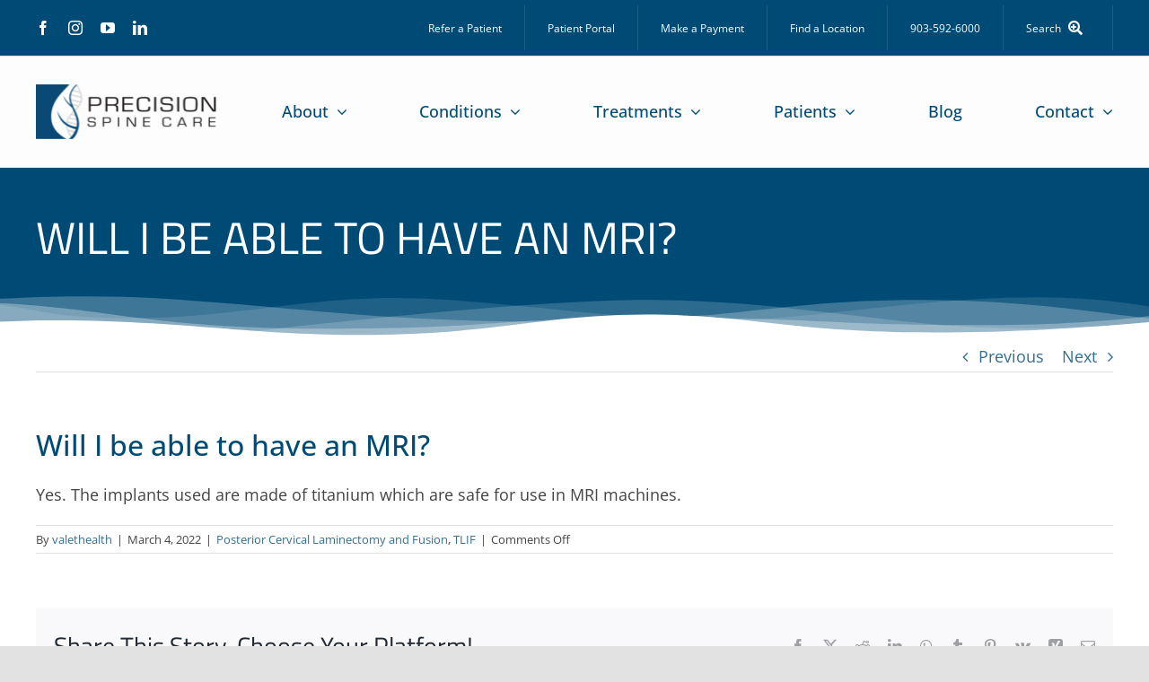

--- FILE ---
content_type: text/html; charset=UTF-8
request_url: https://precisionspinecare.com/faq-items/will-i-be-able-to-have-an-mri/
body_size: 16133
content:
<!DOCTYPE html>
<html class="avada-html-layout-wide avada-html-header-position-top" lang="en-US" prefix="og: http://ogp.me/ns# fb: http://ogp.me/ns/fb#">
<head>
	<meta http-equiv="X-UA-Compatible" content="IE=edge" />
	<meta http-equiv="Content-Type" content="text/html; charset=utf-8"/>
	<meta name="viewport" content="width=device-width, initial-scale=1" />
	<meta name='robots' content='index, follow, max-image-preview:large, max-snippet:-1, max-video-preview:-1' />

	<!-- This site is optimized with the Yoast SEO plugin v26.7 - https://yoast.com/wordpress/plugins/seo/ -->
	<title>Will I be able to have an MRI? - Precision Spine Care</title>
	<link rel="canonical" href="https://precisionspinecare.com/faq-items/will-i-be-able-to-have-an-mri/" />
	<meta property="og:locale" content="en_US" />
	<meta property="og:type" content="article" />
	<meta property="og:title" content="Will I be able to have an MRI? - Precision Spine Care" />
	<meta property="og:description" content="Yes. The implants used are made of titanium which are [...]" />
	<meta property="og:url" content="https://precisionspinecare.com/faq-items/will-i-be-able-to-have-an-mri/" />
	<meta property="og:site_name" content="Precision Spine Care" />
	<meta property="article:modified_time" content="2022-03-04T18:31:32+00:00" />
	<meta name="twitter:card" content="summary_large_image" />
	<script type="application/ld+json" class="yoast-schema-graph">{"@context":"https://schema.org","@graph":[{"@type":"WebPage","@id":"https://precisionspinecare.com/faq-items/will-i-be-able-to-have-an-mri/","url":"https://precisionspinecare.com/faq-items/will-i-be-able-to-have-an-mri/","name":"Will I be able to have an MRI? - Precision Spine Care","isPartOf":{"@id":"https://precisionspinecare.com/#website"},"datePublished":"2022-03-04T18:27:00+00:00","dateModified":"2022-03-04T18:31:32+00:00","breadcrumb":{"@id":"https://precisionspinecare.com/faq-items/will-i-be-able-to-have-an-mri/#breadcrumb"},"inLanguage":"en-US","potentialAction":[{"@type":"ReadAction","target":["https://precisionspinecare.com/faq-items/will-i-be-able-to-have-an-mri/"]}]},{"@type":"BreadcrumbList","@id":"https://precisionspinecare.com/faq-items/will-i-be-able-to-have-an-mri/#breadcrumb","itemListElement":[{"@type":"ListItem","position":1,"name":"Home","item":"https://precisionspinecare.com/"},{"@type":"ListItem","position":2,"name":"FAQs","item":"https://precisionspinecare.com/faq-items/"},{"@type":"ListItem","position":3,"name":"Will I be able to have an MRI?"}]},{"@type":"WebSite","@id":"https://precisionspinecare.com/#website","url":"https://precisionspinecare.com/","name":"Precision Spine Care","description":"Spine Center of Excellence with Locations Across East and North Texas","potentialAction":[{"@type":"SearchAction","target":{"@type":"EntryPoint","urlTemplate":"https://precisionspinecare.com/?s={search_term_string}"},"query-input":{"@type":"PropertyValueSpecification","valueRequired":true,"valueName":"search_term_string"}}],"inLanguage":"en-US"}]}</script>
	<!-- / Yoast SEO plugin. -->


<link rel="alternate" type="application/rss+xml" title="Precision Spine Care &raquo; Feed" href="https://precisionspinecare.com/feed/" />
<link rel="alternate" type="application/rss+xml" title="Precision Spine Care &raquo; Comments Feed" href="https://precisionspinecare.com/comments/feed/" />
								<link rel="icon" href="https://precisionspinecare.com/wp-content/uploads/2022/02/apple-touch-icon.png" type="image/png" />
		
					<!-- Apple Touch Icon -->
						<link rel="apple-touch-icon" sizes="180x180" href="https://precisionspinecare.com/wp-content/uploads/2022/02/apple-touch-icon.png" type="image/png">
		
					<!-- Android Icon -->
						<link rel="icon" sizes="192x192" href="https://precisionspinecare.com/wp-content/uploads/2022/02/apple-touch-icon.png" type="image/png">
		
					<!-- MS Edge Icon -->
						<meta name="msapplication-TileImage" content="https://precisionspinecare.com/wp-content/uploads/2022/02/android-chrome-512x512-1.png" type="image/png">
				<link rel="alternate" title="oEmbed (JSON)" type="application/json+oembed" href="https://precisionspinecare.com/wp-json/oembed/1.0/embed?url=https%3A%2F%2Fprecisionspinecare.com%2Ffaq-items%2Fwill-i-be-able-to-have-an-mri%2F" />
<link rel="alternate" title="oEmbed (XML)" type="text/xml+oembed" href="https://precisionspinecare.com/wp-json/oembed/1.0/embed?url=https%3A%2F%2Fprecisionspinecare.com%2Ffaq-items%2Fwill-i-be-able-to-have-an-mri%2F&#038;format=xml" />
					<meta name="description" content="Yes. The implants used are made of titanium which are safe for use in MRI machines."/>
				
		<meta property="og:locale" content="en_US"/>
		<meta property="og:type" content="article"/>
		<meta property="og:site_name" content="Precision Spine Care"/>
		<meta property="og:title" content="Will I be able to have an MRI? - Precision Spine Care"/>
				<meta property="og:description" content="Yes. The implants used are made of titanium which are safe for use in MRI machines."/>
				<meta property="og:url" content="https://precisionspinecare.com/faq-items/will-i-be-able-to-have-an-mri/"/>
													<meta property="article:modified_time" content="2022-03-04T18:31:32+00:00"/>
											<meta property="og:image" content="https://precisionspinecare.com/wp-content/uploads/2021/10/VH-Logo_50h.png"/>
		<meta property="og:image:width" content="349"/>
		<meta property="og:image:height" content="50"/>
		<meta property="og:image:type" content=""/>
				<style id='wp-img-auto-sizes-contain-inline-css' type='text/css'>
img:is([sizes=auto i],[sizes^="auto," i]){contain-intrinsic-size:3000px 1500px}
/*# sourceURL=wp-img-auto-sizes-contain-inline-css */
</style>
<style id='wp-emoji-styles-inline-css' type='text/css'>

	img.wp-smiley, img.emoji {
		display: inline !important;
		border: none !important;
		box-shadow: none !important;
		height: 1em !important;
		width: 1em !important;
		margin: 0 0.07em !important;
		vertical-align: -0.1em !important;
		background: none !important;
		padding: 0 !important;
	}
/*# sourceURL=wp-emoji-styles-inline-css */
</style>
<style id='wp-block-library-inline-css' type='text/css'>
:root{--wp-block-synced-color:#7a00df;--wp-block-synced-color--rgb:122,0,223;--wp-bound-block-color:var(--wp-block-synced-color);--wp-editor-canvas-background:#ddd;--wp-admin-theme-color:#007cba;--wp-admin-theme-color--rgb:0,124,186;--wp-admin-theme-color-darker-10:#006ba1;--wp-admin-theme-color-darker-10--rgb:0,107,160.5;--wp-admin-theme-color-darker-20:#005a87;--wp-admin-theme-color-darker-20--rgb:0,90,135;--wp-admin-border-width-focus:2px}@media (min-resolution:192dpi){:root{--wp-admin-border-width-focus:1.5px}}.wp-element-button{cursor:pointer}:root .has-very-light-gray-background-color{background-color:#eee}:root .has-very-dark-gray-background-color{background-color:#313131}:root .has-very-light-gray-color{color:#eee}:root .has-very-dark-gray-color{color:#313131}:root .has-vivid-green-cyan-to-vivid-cyan-blue-gradient-background{background:linear-gradient(135deg,#00d084,#0693e3)}:root .has-purple-crush-gradient-background{background:linear-gradient(135deg,#34e2e4,#4721fb 50%,#ab1dfe)}:root .has-hazy-dawn-gradient-background{background:linear-gradient(135deg,#faaca8,#dad0ec)}:root .has-subdued-olive-gradient-background{background:linear-gradient(135deg,#fafae1,#67a671)}:root .has-atomic-cream-gradient-background{background:linear-gradient(135deg,#fdd79a,#004a59)}:root .has-nightshade-gradient-background{background:linear-gradient(135deg,#330968,#31cdcf)}:root .has-midnight-gradient-background{background:linear-gradient(135deg,#020381,#2874fc)}:root{--wp--preset--font-size--normal:16px;--wp--preset--font-size--huge:42px}.has-regular-font-size{font-size:1em}.has-larger-font-size{font-size:2.625em}.has-normal-font-size{font-size:var(--wp--preset--font-size--normal)}.has-huge-font-size{font-size:var(--wp--preset--font-size--huge)}.has-text-align-center{text-align:center}.has-text-align-left{text-align:left}.has-text-align-right{text-align:right}.has-fit-text{white-space:nowrap!important}#end-resizable-editor-section{display:none}.aligncenter{clear:both}.items-justified-left{justify-content:flex-start}.items-justified-center{justify-content:center}.items-justified-right{justify-content:flex-end}.items-justified-space-between{justify-content:space-between}.screen-reader-text{border:0;clip-path:inset(50%);height:1px;margin:-1px;overflow:hidden;padding:0;position:absolute;width:1px;word-wrap:normal!important}.screen-reader-text:focus{background-color:#ddd;clip-path:none;color:#444;display:block;font-size:1em;height:auto;left:5px;line-height:normal;padding:15px 23px 14px;text-decoration:none;top:5px;width:auto;z-index:100000}html :where(.has-border-color){border-style:solid}html :where([style*=border-top-color]){border-top-style:solid}html :where([style*=border-right-color]){border-right-style:solid}html :where([style*=border-bottom-color]){border-bottom-style:solid}html :where([style*=border-left-color]){border-left-style:solid}html :where([style*=border-width]){border-style:solid}html :where([style*=border-top-width]){border-top-style:solid}html :where([style*=border-right-width]){border-right-style:solid}html :where([style*=border-bottom-width]){border-bottom-style:solid}html :where([style*=border-left-width]){border-left-style:solid}html :where(img[class*=wp-image-]){height:auto;max-width:100%}:where(figure){margin:0 0 1em}html :where(.is-position-sticky){--wp-admin--admin-bar--position-offset:var(--wp-admin--admin-bar--height,0px)}@media screen and (max-width:600px){html :where(.is-position-sticky){--wp-admin--admin-bar--position-offset:0px}}

/*# sourceURL=wp-block-library-inline-css */
</style><style id='global-styles-inline-css' type='text/css'>
:root{--wp--preset--aspect-ratio--square: 1;--wp--preset--aspect-ratio--4-3: 4/3;--wp--preset--aspect-ratio--3-4: 3/4;--wp--preset--aspect-ratio--3-2: 3/2;--wp--preset--aspect-ratio--2-3: 2/3;--wp--preset--aspect-ratio--16-9: 16/9;--wp--preset--aspect-ratio--9-16: 9/16;--wp--preset--color--black: #000000;--wp--preset--color--cyan-bluish-gray: #abb8c3;--wp--preset--color--white: #ffffff;--wp--preset--color--pale-pink: #f78da7;--wp--preset--color--vivid-red: #cf2e2e;--wp--preset--color--luminous-vivid-orange: #ff6900;--wp--preset--color--luminous-vivid-amber: #fcb900;--wp--preset--color--light-green-cyan: #7bdcb5;--wp--preset--color--vivid-green-cyan: #00d084;--wp--preset--color--pale-cyan-blue: #8ed1fc;--wp--preset--color--vivid-cyan-blue: #0693e3;--wp--preset--color--vivid-purple: #9b51e0;--wp--preset--color--awb-color-1: #ffffff;--wp--preset--color--awb-color-2: #000000;--wp--preset--color--awb-color-3: #eff7ff;--wp--preset--color--awb-color-4: #004b76;--wp--preset--color--awb-color-5: #346e90;--wp--preset--color--awb-color-6: #c6984b;--wp--preset--color--awb-color-7: #444444;--wp--preset--color--awb-color-8: #9c93ea;--wp--preset--color--awb-color-custom-1: rgba(242,242,242,0.2);--wp--preset--color--awb-color-custom-2: #d7d8d8;--wp--preset--color--awb-color-custom-3: #fc9e01;--wp--preset--gradient--vivid-cyan-blue-to-vivid-purple: linear-gradient(135deg,rgb(6,147,227) 0%,rgb(155,81,224) 100%);--wp--preset--gradient--light-green-cyan-to-vivid-green-cyan: linear-gradient(135deg,rgb(122,220,180) 0%,rgb(0,208,130) 100%);--wp--preset--gradient--luminous-vivid-amber-to-luminous-vivid-orange: linear-gradient(135deg,rgb(252,185,0) 0%,rgb(255,105,0) 100%);--wp--preset--gradient--luminous-vivid-orange-to-vivid-red: linear-gradient(135deg,rgb(255,105,0) 0%,rgb(207,46,46) 100%);--wp--preset--gradient--very-light-gray-to-cyan-bluish-gray: linear-gradient(135deg,rgb(238,238,238) 0%,rgb(169,184,195) 100%);--wp--preset--gradient--cool-to-warm-spectrum: linear-gradient(135deg,rgb(74,234,220) 0%,rgb(151,120,209) 20%,rgb(207,42,186) 40%,rgb(238,44,130) 60%,rgb(251,105,98) 80%,rgb(254,248,76) 100%);--wp--preset--gradient--blush-light-purple: linear-gradient(135deg,rgb(255,206,236) 0%,rgb(152,150,240) 100%);--wp--preset--gradient--blush-bordeaux: linear-gradient(135deg,rgb(254,205,165) 0%,rgb(254,45,45) 50%,rgb(107,0,62) 100%);--wp--preset--gradient--luminous-dusk: linear-gradient(135deg,rgb(255,203,112) 0%,rgb(199,81,192) 50%,rgb(65,88,208) 100%);--wp--preset--gradient--pale-ocean: linear-gradient(135deg,rgb(255,245,203) 0%,rgb(182,227,212) 50%,rgb(51,167,181) 100%);--wp--preset--gradient--electric-grass: linear-gradient(135deg,rgb(202,248,128) 0%,rgb(113,206,126) 100%);--wp--preset--gradient--midnight: linear-gradient(135deg,rgb(2,3,129) 0%,rgb(40,116,252) 100%);--wp--preset--font-size--small: 13.5px;--wp--preset--font-size--medium: 20px;--wp--preset--font-size--large: 27px;--wp--preset--font-size--x-large: 42px;--wp--preset--font-size--normal: 18px;--wp--preset--font-size--xlarge: 36px;--wp--preset--font-size--huge: 54px;--wp--preset--spacing--20: 0.44rem;--wp--preset--spacing--30: 0.67rem;--wp--preset--spacing--40: 1rem;--wp--preset--spacing--50: 1.5rem;--wp--preset--spacing--60: 2.25rem;--wp--preset--spacing--70: 3.38rem;--wp--preset--spacing--80: 5.06rem;--wp--preset--shadow--natural: 6px 6px 9px rgba(0, 0, 0, 0.2);--wp--preset--shadow--deep: 12px 12px 50px rgba(0, 0, 0, 0.4);--wp--preset--shadow--sharp: 6px 6px 0px rgba(0, 0, 0, 0.2);--wp--preset--shadow--outlined: 6px 6px 0px -3px rgb(255, 255, 255), 6px 6px rgb(0, 0, 0);--wp--preset--shadow--crisp: 6px 6px 0px rgb(0, 0, 0);}:where(.is-layout-flex){gap: 0.5em;}:where(.is-layout-grid){gap: 0.5em;}body .is-layout-flex{display: flex;}.is-layout-flex{flex-wrap: wrap;align-items: center;}.is-layout-flex > :is(*, div){margin: 0;}body .is-layout-grid{display: grid;}.is-layout-grid > :is(*, div){margin: 0;}:where(.wp-block-columns.is-layout-flex){gap: 2em;}:where(.wp-block-columns.is-layout-grid){gap: 2em;}:where(.wp-block-post-template.is-layout-flex){gap: 1.25em;}:where(.wp-block-post-template.is-layout-grid){gap: 1.25em;}.has-black-color{color: var(--wp--preset--color--black) !important;}.has-cyan-bluish-gray-color{color: var(--wp--preset--color--cyan-bluish-gray) !important;}.has-white-color{color: var(--wp--preset--color--white) !important;}.has-pale-pink-color{color: var(--wp--preset--color--pale-pink) !important;}.has-vivid-red-color{color: var(--wp--preset--color--vivid-red) !important;}.has-luminous-vivid-orange-color{color: var(--wp--preset--color--luminous-vivid-orange) !important;}.has-luminous-vivid-amber-color{color: var(--wp--preset--color--luminous-vivid-amber) !important;}.has-light-green-cyan-color{color: var(--wp--preset--color--light-green-cyan) !important;}.has-vivid-green-cyan-color{color: var(--wp--preset--color--vivid-green-cyan) !important;}.has-pale-cyan-blue-color{color: var(--wp--preset--color--pale-cyan-blue) !important;}.has-vivid-cyan-blue-color{color: var(--wp--preset--color--vivid-cyan-blue) !important;}.has-vivid-purple-color{color: var(--wp--preset--color--vivid-purple) !important;}.has-black-background-color{background-color: var(--wp--preset--color--black) !important;}.has-cyan-bluish-gray-background-color{background-color: var(--wp--preset--color--cyan-bluish-gray) !important;}.has-white-background-color{background-color: var(--wp--preset--color--white) !important;}.has-pale-pink-background-color{background-color: var(--wp--preset--color--pale-pink) !important;}.has-vivid-red-background-color{background-color: var(--wp--preset--color--vivid-red) !important;}.has-luminous-vivid-orange-background-color{background-color: var(--wp--preset--color--luminous-vivid-orange) !important;}.has-luminous-vivid-amber-background-color{background-color: var(--wp--preset--color--luminous-vivid-amber) !important;}.has-light-green-cyan-background-color{background-color: var(--wp--preset--color--light-green-cyan) !important;}.has-vivid-green-cyan-background-color{background-color: var(--wp--preset--color--vivid-green-cyan) !important;}.has-pale-cyan-blue-background-color{background-color: var(--wp--preset--color--pale-cyan-blue) !important;}.has-vivid-cyan-blue-background-color{background-color: var(--wp--preset--color--vivid-cyan-blue) !important;}.has-vivid-purple-background-color{background-color: var(--wp--preset--color--vivid-purple) !important;}.has-black-border-color{border-color: var(--wp--preset--color--black) !important;}.has-cyan-bluish-gray-border-color{border-color: var(--wp--preset--color--cyan-bluish-gray) !important;}.has-white-border-color{border-color: var(--wp--preset--color--white) !important;}.has-pale-pink-border-color{border-color: var(--wp--preset--color--pale-pink) !important;}.has-vivid-red-border-color{border-color: var(--wp--preset--color--vivid-red) !important;}.has-luminous-vivid-orange-border-color{border-color: var(--wp--preset--color--luminous-vivid-orange) !important;}.has-luminous-vivid-amber-border-color{border-color: var(--wp--preset--color--luminous-vivid-amber) !important;}.has-light-green-cyan-border-color{border-color: var(--wp--preset--color--light-green-cyan) !important;}.has-vivid-green-cyan-border-color{border-color: var(--wp--preset--color--vivid-green-cyan) !important;}.has-pale-cyan-blue-border-color{border-color: var(--wp--preset--color--pale-cyan-blue) !important;}.has-vivid-cyan-blue-border-color{border-color: var(--wp--preset--color--vivid-cyan-blue) !important;}.has-vivid-purple-border-color{border-color: var(--wp--preset--color--vivid-purple) !important;}.has-vivid-cyan-blue-to-vivid-purple-gradient-background{background: var(--wp--preset--gradient--vivid-cyan-blue-to-vivid-purple) !important;}.has-light-green-cyan-to-vivid-green-cyan-gradient-background{background: var(--wp--preset--gradient--light-green-cyan-to-vivid-green-cyan) !important;}.has-luminous-vivid-amber-to-luminous-vivid-orange-gradient-background{background: var(--wp--preset--gradient--luminous-vivid-amber-to-luminous-vivid-orange) !important;}.has-luminous-vivid-orange-to-vivid-red-gradient-background{background: var(--wp--preset--gradient--luminous-vivid-orange-to-vivid-red) !important;}.has-very-light-gray-to-cyan-bluish-gray-gradient-background{background: var(--wp--preset--gradient--very-light-gray-to-cyan-bluish-gray) !important;}.has-cool-to-warm-spectrum-gradient-background{background: var(--wp--preset--gradient--cool-to-warm-spectrum) !important;}.has-blush-light-purple-gradient-background{background: var(--wp--preset--gradient--blush-light-purple) !important;}.has-blush-bordeaux-gradient-background{background: var(--wp--preset--gradient--blush-bordeaux) !important;}.has-luminous-dusk-gradient-background{background: var(--wp--preset--gradient--luminous-dusk) !important;}.has-pale-ocean-gradient-background{background: var(--wp--preset--gradient--pale-ocean) !important;}.has-electric-grass-gradient-background{background: var(--wp--preset--gradient--electric-grass) !important;}.has-midnight-gradient-background{background: var(--wp--preset--gradient--midnight) !important;}.has-small-font-size{font-size: var(--wp--preset--font-size--small) !important;}.has-medium-font-size{font-size: var(--wp--preset--font-size--medium) !important;}.has-large-font-size{font-size: var(--wp--preset--font-size--large) !important;}.has-x-large-font-size{font-size: var(--wp--preset--font-size--x-large) !important;}
/*# sourceURL=global-styles-inline-css */
</style>

<style id='classic-theme-styles-inline-css' type='text/css'>
/*! This file is auto-generated */
.wp-block-button__link{color:#fff;background-color:#32373c;border-radius:9999px;box-shadow:none;text-decoration:none;padding:calc(.667em + 2px) calc(1.333em + 2px);font-size:1.125em}.wp-block-file__button{background:#32373c;color:#fff;text-decoration:none}
/*# sourceURL=/wp-includes/css/classic-themes.min.css */
</style>
<link rel='stylesheet' id='fusion-dynamic-css-css' href='https://precisionspinecare.com/wp-content/uploads/fusion-styles/4362e547bc8727ae9cdd80695bc1526f.min.css?ver=3.14.2' type='text/css' media='all' />
<script type="text/javascript" src="https://precisionspinecare.com/wp-includes/js/jquery/jquery.min.js?ver=3.7.1" id="jquery-core-js"></script>
<script type="text/javascript" src="https://precisionspinecare.com/wp-includes/js/jquery/jquery-migrate.min.js?ver=3.4.1" id="jquery-migrate-js"></script>
<link rel="https://api.w.org/" href="https://precisionspinecare.com/wp-json/" /><link rel="alternate" title="JSON" type="application/json" href="https://precisionspinecare.com/wp-json/wp/v2/avada_faq/3514" /><link rel="EditURI" type="application/rsd+xml" title="RSD" href="https://precisionspinecare.com/xmlrpc.php?rsd" />
<meta name="generator" content="WordPress 6.9" />
<link rel='shortlink' href='https://precisionspinecare.com/?p=3514' />
<link rel="preload" href="https://precisionspinecare.com/wp-content/themes/Avada/includes/lib/assets/fonts/icomoon/awb-icons.woff" as="font" type="font/woff" crossorigin><link rel="preload" href="//precisionspinecare.com/wp-content/themes/Avada/includes/lib/assets/fonts/fontawesome/webfonts/fa-brands-400.woff2" as="font" type="font/woff2" crossorigin><link rel="preload" href="//precisionspinecare.com/wp-content/themes/Avada/includes/lib/assets/fonts/fontawesome/webfonts/fa-regular-400.woff2" as="font" type="font/woff2" crossorigin><link rel="preload" href="//precisionspinecare.com/wp-content/themes/Avada/includes/lib/assets/fonts/fontawesome/webfonts/fa-solid-900.woff2" as="font" type="font/woff2" crossorigin><style type="text/css" id="css-fb-visibility">@media screen and (max-width: 640px){.fusion-no-small-visibility{display:none !important;}body .sm-text-align-center{text-align:center !important;}body .sm-text-align-left{text-align:left !important;}body .sm-text-align-right{text-align:right !important;}body .sm-text-align-justify{text-align:justify !important;}body .sm-flex-align-center{justify-content:center !important;}body .sm-flex-align-flex-start{justify-content:flex-start !important;}body .sm-flex-align-flex-end{justify-content:flex-end !important;}body .sm-mx-auto{margin-left:auto !important;margin-right:auto !important;}body .sm-ml-auto{margin-left:auto !important;}body .sm-mr-auto{margin-right:auto !important;}body .fusion-absolute-position-small{position:absolute;width:100%;}.awb-sticky.awb-sticky-small{ position: sticky; top: var(--awb-sticky-offset,0); }}@media screen and (min-width: 641px) and (max-width: 1024px){.fusion-no-medium-visibility{display:none !important;}body .md-text-align-center{text-align:center !important;}body .md-text-align-left{text-align:left !important;}body .md-text-align-right{text-align:right !important;}body .md-text-align-justify{text-align:justify !important;}body .md-flex-align-center{justify-content:center !important;}body .md-flex-align-flex-start{justify-content:flex-start !important;}body .md-flex-align-flex-end{justify-content:flex-end !important;}body .md-mx-auto{margin-left:auto !important;margin-right:auto !important;}body .md-ml-auto{margin-left:auto !important;}body .md-mr-auto{margin-right:auto !important;}body .fusion-absolute-position-medium{position:absolute;width:100%;}.awb-sticky.awb-sticky-medium{ position: sticky; top: var(--awb-sticky-offset,0); }}@media screen and (min-width: 1025px){.fusion-no-large-visibility{display:none !important;}body .lg-text-align-center{text-align:center !important;}body .lg-text-align-left{text-align:left !important;}body .lg-text-align-right{text-align:right !important;}body .lg-text-align-justify{text-align:justify !important;}body .lg-flex-align-center{justify-content:center !important;}body .lg-flex-align-flex-start{justify-content:flex-start !important;}body .lg-flex-align-flex-end{justify-content:flex-end !important;}body .lg-mx-auto{margin-left:auto !important;margin-right:auto !important;}body .lg-ml-auto{margin-left:auto !important;}body .lg-mr-auto{margin-right:auto !important;}body .fusion-absolute-position-large{position:absolute;width:100%;}.awb-sticky.awb-sticky-large{ position: sticky; top: var(--awb-sticky-offset,0); }}</style>		<style type="text/css" id="wp-custom-css">
			@media only screen and (max-width: 800px){
ul#menu-main-menu{max-height: 500px !important;}
}

.awb-menu__sub-a {
	font-size: 1.05rem;
}
		</style>
				<script type="text/javascript">
			var doc = document.documentElement;
			doc.setAttribute( 'data-useragent', navigator.userAgent );
		</script>
		<!-- Global site tag (gtag.js) - Google Analytics -->
<script async src="https://www.googletagmanager.com/gtag/js?id=UA-35817822-1"></script>
<script>
  window.dataLayer = window.dataLayer || [];
  function gtag(){dataLayer.push(arguments);}
  gtag('js', new Date());

  gtag('config', 'UA-35817822-1');
</script>
<!-- Global site tag (gtag.js) - Google Analytics -->
<script async src="https://www.googletagmanager.com/gtag/js?id=UA-47036121-1"></script>
<script>
  window.dataLayer = window.dataLayer || [];
  function gtag(){dataLayer.push(arguments);}
  gtag('js', new Date());

  gtag('config', 'UA-47036121-1');
</script>
	</head>

<body class="wp-singular avada_faq-template-default single single-avada_faq postid-3514 single-format-standard wp-theme-Avada fusion-image-hovers fusion-pagination-sizing fusion-button_type-flat fusion-button_span-no fusion-button_gradient-linear avada-image-rollover-circle-yes avada-image-rollover-yes avada-image-rollover-direction-left fusion-body ltr fusion-sticky-header no-tablet-sticky-header no-mobile-sticky-header no-mobile-slidingbar no-mobile-totop avada-has-rev-slider-styles fusion-disable-outline fusion-sub-menu-fade mobile-logo-pos-left layout-wide-mode avada-has-boxed-modal-shadow- layout-scroll-offset-full avada-has-zero-margin-offset-top fusion-top-header menu-text-align-center mobile-menu-design-classic fusion-show-pagination-text fusion-header-layout-v2 avada-responsive avada-footer-fx-none avada-menu-highlight-style-bar fusion-search-form-clean fusion-main-menu-search-overlay fusion-avatar-circle avada-dropdown-styles avada-blog-layout-large avada-blog-archive-layout-large avada-header-shadow-no avada-menu-icon-position-left avada-has-megamenu-shadow avada-has-mobile-menu-search avada-has-main-nav-search-icon avada-has-breadcrumb-mobile-hidden avada-has-titlebar-hide avada-header-border-color-full-transparent avada-has-pagination-width_height avada-flyout-menu-direction-fade avada-ec-views-v1" data-awb-post-id="3514">
		<a class="skip-link screen-reader-text" href="#content">Skip to content</a>

	<div id="boxed-wrapper">
		
		<div id="wrapper" class="fusion-wrapper">
			<div id="home" style="position:relative;top:-1px;"></div>
												<div class="fusion-tb-header"><div class="fusion-fullwidth fullwidth-box fusion-builder-row-1 fusion-flex-container nonhundred-percent-fullwidth non-hundred-percent-height-scrolling fusion-custom-z-index" style="--link_hover_color: var(--awb-color6);--link_color: var(--awb-color4);--awb-border-sizes-top:0px;--awb-border-sizes-bottom:1px;--awb-border-sizes-left:0px;--awb-border-sizes-right:0px;--awb-border-radius-top-left:0px;--awb-border-radius-top-right:0px;--awb-border-radius-bottom-right:0px;--awb-border-radius-bottom-left:0px;--awb-z-index:99;--awb-padding-top:6px;--awb-padding-right:30px;--awb-padding-bottom:6px;--awb-padding-left:30px;--awb-padding-right-small:20px;--awb-padding-left-small:20px;--awb-margin-top:0px;--awb-margin-bottom:0px;--awb-background-color:var(--awb-color4);--awb-flex-wrap:wrap;" ><div class="fusion-builder-row fusion-row fusion-flex-align-items-stretch fusion-flex-content-wrap" style="max-width:1248px;margin-left: calc(-4% / 2 );margin-right: calc(-4% / 2 );"><div class="fusion-layout-column fusion_builder_column fusion-builder-column-0 fusion-flex-column" style="--awb-bg-size:cover;--awb-width-large:18%;--awb-margin-top-large:0px;--awb-spacing-right-large:10.666666666667%;--awb-margin-bottom-large:0px;--awb-spacing-left-large:10.666666666667%;--awb-width-medium:18%;--awb-order-medium:0;--awb-spacing-right-medium:10.666666666667%;--awb-spacing-left-medium:10.666666666667%;--awb-width-small:40%;--awb-order-small:0;--awb-spacing-right-small:4.8%;--awb-spacing-left-small:4.8%;"><div class="fusion-column-wrapper fusion-column-has-shadow fusion-flex-justify-content-center fusion-content-layout-column"><div class="fusion-social-links fusion-social-links-1" style="--awb-margin-top:0px;--awb-margin-right:0px;--awb-margin-bottom:0px;--awb-margin-left:0px;--awb-box-border-top:0px;--awb-box-border-right:0px;--awb-box-border-bottom:0px;--awb-box-border-left:0px;--awb-icon-colors-hover:var(--awb-color6);--awb-box-colors-hover:rgba(242,243,245,0.8);--awb-box-border-color:var(--awb-color3);--awb-box-border-color-hover:var(--awb-color4);"><div class="fusion-social-networks color-type-custom"><div class="fusion-social-networks-wrapper"><a class="fusion-social-network-icon fusion-tooltip fusion-facebook awb-icon-facebook" style="color:#fff;font-size:16px;" data-placement="bottom" data-title="Facebook" data-toggle="tooltip" title="Facebook" aria-label="facebook" target="_blank" rel="noopener noreferrer" href="https://www.facebook.com/PrecisionSpineCare/"></a><a class="fusion-social-network-icon fusion-tooltip fusion-instagram awb-icon-instagram" style="color:#fff;font-size:16px;" data-placement="bottom" data-title="Instagram" data-toggle="tooltip" title="Instagram" aria-label="instagram" target="_blank" rel="noopener noreferrer" href="https://www.instagram.com/precisionspinecare/"></a><a class="fusion-social-network-icon fusion-tooltip fusion-youtube awb-icon-youtube" style="color:#fff;font-size:16px;" data-placement="bottom" data-title="YouTube" data-toggle="tooltip" title="YouTube" aria-label="youtube" target="_blank" rel="noopener noreferrer" href="https://www.youtube.com/channel/UCauZsbQEYI38msS4sTMNXVQ"></a><a class="fusion-social-network-icon fusion-tooltip fusion-linkedin awb-icon-linkedin" style="color:#fff;font-size:16px;" data-placement="bottom" data-title="LinkedIn" data-toggle="tooltip" title="LinkedIn" aria-label="linkedin" target="_blank" rel="noopener noreferrer" href="https://www.linkedin.com/company/precision-spine-care/"></a></div></div></div></div></div><div class="fusion-layout-column fusion_builder_column fusion-builder-column-1 fusion-flex-column" style="--awb-bg-size:cover;--awb-width-large:82%;--awb-margin-top-large:0px;--awb-spacing-right-large:2.3414634146341%;--awb-margin-bottom-large:0px;--awb-spacing-left-large:2.3414634146341%;--awb-width-medium:82%;--awb-order-medium:0;--awb-spacing-right-medium:2.3414634146341%;--awb-spacing-left-medium:0%;--awb-width-small:60%;--awb-order-small:0;--awb-spacing-right-small:3.2%;--awb-spacing-left-small:0%;"><div class="fusion-column-wrapper fusion-column-has-shadow fusion-flex-justify-content-flex-start fusion-content-layout-column"><nav class="awb-menu awb-menu_row awb-menu_em-hover mobile-mode-collapse-to-button awb-menu_icons-left awb-menu_dc-yes mobile-trigger-fullwidth-off awb-menu_mobile-toggle awb-menu_indent-left mobile-size-full-absolute loading mega-menu-loading awb-menu_desktop awb-menu_dropdown awb-menu_expand-right awb-menu_transition-opacity fusion-no-small-visibility" style="--awb-font-size:12px;--awb-text-transform:none;--awb-min-height:50px;--awb-justify-content:flex-end;--awb-items-padding-top:0px;--awb-items-padding-right:25px;--awb-items-padding-bottom:0px;--awb-items-padding-left:25px;--awb-border-color:rgba(255,255,255,0.1);--awb-border-right:1px;--awb-color:#ffffff;--awb-active-color:#ffffff;--awb-active-bg:rgba(255,255,255,0.1);--awb-active-border-right:1px;--awb-submenu-text-transform:none;--awb-icons-color:#ffffff;--awb-icons-hover-color:var(--awb-color6);--awb-main-justify-content:flex-start;--awb-mobile-nav-button-align-hor:flex-end;--awb-mobile-color:var(--awb-color4);--awb-mobile-nav-items-height:54;--awb-mobile-active-color:var(--awb-color6);--awb-mobile-trigger-font-size:18px;--awb-mobile-trigger-color:var(--awb-color1);--awb-mobile-trigger-background-color:rgba(255,255,255,0);--awb-mobile-font-size:18px;--awb-justify-title:flex-start;--awb-mobile-justify:flex-start;--awb-mobile-caret-left:auto;--awb-mobile-caret-right:0;--awb-fusion-font-family-typography:inherit;--awb-fusion-font-style-typography:normal;--awb-fusion-font-weight-typography:400;--awb-fusion-font-family-submenu-typography:inherit;--awb-fusion-font-style-submenu-typography:normal;--awb-fusion-font-weight-submenu-typography:400;--awb-fusion-font-family-mobile-typography:inherit;--awb-fusion-font-style-mobile-typography:normal;--awb-fusion-font-weight-mobile-typography:400;" aria-label="Top Menu" data-breakpoint="640" data-count="0" data-transition-type="fade" data-transition-time="300" data-expand="right"><button type="button" class="awb-menu__m-toggle" aria-expanded="false" aria-controls="menu-top-menu"><span class="awb-menu__m-toggle-inner"><span class="collapsed-nav-text">Patient Links</span><span class="awb-menu__m-collapse-icon"><span class="awb-menu__m-collapse-icon-open fa-angle-double-right fas"></span><span class="awb-menu__m-collapse-icon-close fa-times fas"></span></span></span></button><ul id="menu-top-menu" class="fusion-menu awb-menu__main-ul awb-menu__main-ul_row"><li  id="menu-item-4259"  class="menu-item menu-item-type-post_type menu-item-object-page menu-item-4259 awb-menu__li awb-menu__main-li awb-menu__main-li_regular"  data-item-id="4259"><span class="awb-menu__main-background-default awb-menu__main-background-default_fade"></span><span class="awb-menu__main-background-active awb-menu__main-background-active_fade"></span><a  href="https://precisionspinecare.com/refer-a-patient/" class="awb-menu__main-a awb-menu__main-a_regular"><span class="menu-text">Refer a Patient</span></a></li><li  id="menu-item-2171"  class="menu-item menu-item-type-custom menu-item-object-custom menu-item-2171 awb-menu__li awb-menu__main-li awb-menu__main-li_regular"  data-item-id="2171"><span class="awb-menu__main-background-default awb-menu__main-background-default_fade"></span><span class="awb-menu__main-background-active awb-menu__main-background-active_fade"></span><a  href="https://www.medfusion.net/precisionspinecare-24937/portal/#/user/login" class="awb-menu__main-a awb-menu__main-a_regular"><span class="menu-text">Patient Portal</span></a></li><li  id="menu-item-2172"  class="menu-item menu-item-type-custom menu-item-object-custom menu-item-2172 awb-menu__li awb-menu__main-li awb-menu__main-li_regular"  data-item-id="2172"><span class="awb-menu__main-background-default awb-menu__main-background-default_fade"></span><span class="awb-menu__main-background-active awb-menu__main-background-active_fade"></span><a  href="https://www.phreesia.net/25/patient/Payment.aspx/Start?encrypted=IzQzzkY1ofWqSf8kIftQgRaqfo2WxXEAfGSJzapKX75gJ2Nzsw0_C75ZIBpn0KHyFrrCqf-ziYoSoXEpQJru__qUuLrBrTHAGJ9VvAAMfLlBcLBjD_LpNdRETvVCEeTVdq1IfijktLbug0aAw7zIntrXbG7jqi_fRKA4aPsdfo01" class="awb-menu__main-a awb-menu__main-a_regular"><span class="menu-text">Make a Payment</span></a></li><li  id="menu-item-2173"  class="menu-item menu-item-type-custom menu-item-object-custom menu-item-2173 awb-menu__li awb-menu__main-li awb-menu__main-li_regular"  data-item-id="2173"><span class="awb-menu__main-background-default awb-menu__main-background-default_fade"></span><span class="awb-menu__main-background-active awb-menu__main-background-active_fade"></span><a  href="https://precisionspinecare.com/contact-us/#locations" class="awb-menu__main-a awb-menu__main-a_regular"><span class="menu-text">Find a Location</span></a></li><li  id="menu-item-2174"  class="menu-item menu-item-type-custom menu-item-object-custom menu-item-2174 awb-menu__li awb-menu__main-li awb-menu__main-li_regular"  data-item-id="2174"><span class="awb-menu__main-background-default awb-menu__main-background-default_fade"></span><span class="awb-menu__main-background-active awb-menu__main-background-active_fade"></span><a  href="tel:1-903-592-6000" class="awb-menu__main-a awb-menu__main-a_regular"><span class="menu-text">903-592-6000</span></a></li><li  id="menu-item-2175"  class="menu-item menu-item-type-custom menu-item-object-custom menu-item-has-children custom-menu-search awb-menu__li_search-dropdown menu-item-2175 awb-menu__li awb-menu__main-li awb-menu__main-li_regular"  data-item-id="2175"><span class="awb-menu__main-background-default awb-menu__main-background-default_fade"></span><span class="awb-menu__main-background-active awb-menu__main-background-active_fade"></span><a class="awb-menu__main-a awb-menu__main-a_regular fusion-main-menu-icon" href="#" aria-label="Search" data-title="Search" title="Search"><span class="menu-title">Search</span><span class="awb-menu__i awb-menu__i_main"><i class="glyphicon fa-search-plus fas" aria-hidden="true"></i></span></a><button type="button" aria-label="Expand Search" aria-expanded="false" class="awb-menu__open-nav-submenu_mobile awb-menu__open-nav-submenu_main"></button><ul class="awb-menu__sub-ul awb-menu__sub-ul_main fusion-menu-searchform-dropdown"><li class="awb-menu__sub-li">		<form role="search" class="searchform fusion-search-form  fusion-search-form-clean" method="get" action="https://precisionspinecare.com/">
			<div class="fusion-search-form-content">

				
				<div class="fusion-search-field search-field">
					<label><span class="screen-reader-text">Search for:</span>
													<input type="search" value="" name="s" class="s" placeholder="Search..." required aria-required="true" aria-label="Search..."/>
											</label>
				</div>
				<div class="fusion-search-button search-button">
					<input type="submit" class="fusion-search-submit searchsubmit" aria-label="Search" value="&#xf002;" />
									</div>

				
			</div>


			
		</form>
		</li></ul></li></ul></nav><div class="sm-text-align-right"><a class="fusion-button button-flat fusion-button-default-size button-custom fusion-button-default button-1 fusion-button-default-span fusion-button-default-type fusion-no-medium-visibility fusion-no-large-visibility" style="--button_accent_color:var(--awb-color1);--button_border_color:var(--awb-color1);--button_accent_hover_color:var(--awb-color3);--button_border_hover_color:var(--awb-color3);--button_gradient_top_color:rgba(242,242,242,0);--button_gradient_bottom_color:rgba(242,242,242,0);--button_gradient_top_color_hover:rgba(242,242,242,0);--button_gradient_bottom_color_hover:rgba(242,242,242,0);--button_font_size:1em;--button_padding-right:1rem;" target="_self" href="https://precisionspinecare.com/contact-us/#locations"><span class="fusion-button-text awb-button__text awb-button__text--default">Find a Location</span><i class="fa-angle-double-right fas awb-button__icon awb-button__icon--default button-icon-right" aria-hidden="true"></i></a></div></div></div></div></div><div class="fusion-fullwidth fullwidth-box fusion-builder-row-2 fusion-flex-container nonhundred-percent-fullwidth non-hundred-percent-height-scrolling fusion-sticky-container fusion-custom-z-index" style="--link_hover_color: var(--awb-color6);--link_color: var(--awb-color4);--awb-border-sizes-top:0px;--awb-border-sizes-bottom:1px;--awb-border-sizes-left:0px;--awb-border-sizes-right:0px;--awb-border-color:#ededed;--awb-border-radius-top-left:0px;--awb-border-radius-top-right:0px;--awb-border-radius-bottom-right:0px;--awb-border-radius-bottom-left:0px;--awb-z-index:200;--awb-padding-top:2%;--awb-padding-bottom:2%;--awb-padding-top-medium:2%;--awb-padding-bottom-medium:2%;--awb-padding-top-small:2%;--awb-padding-bottom-small:2%;--awb-margin-top:0px;--awb-margin-bottom:0px;--awb-background-color:var(--awb-custom_color_1);--awb-sticky-background-color:#fafafa !important;--awb-flex-wrap:wrap;" data-transition-offset="0" data-sticky-offset="0" data-scroll-offset="0" data-sticky-small-visibility="1" data-sticky-medium-visibility="1" data-sticky-large-visibility="1" ><div class="fusion-builder-row fusion-row fusion-flex-align-items-center fusion-flex-justify-content-space-between fusion-flex-content-wrap" style="max-width:1248px;margin-left: calc(-4% / 2 );margin-right: calc(-4% / 2 );"><div class="fusion-layout-column fusion_builder_column fusion-builder-column-2 fusion_builder_column_1_5 1_5 fusion-flex-column" style="--awb-bg-size:cover;--awb-width-large:20%;--awb-margin-top-large:0px;--awb-spacing-right-large:9.6%;--awb-margin-bottom-large:0px;--awb-spacing-left-large:9.6%;--awb-width-medium:20%;--awb-order-medium:0;--awb-spacing-right-medium:9.6%;--awb-spacing-left-medium:9.6%;--awb-width-small:55%;--awb-order-small:0;--awb-spacing-right-small:3.4909090909091%;--awb-margin-bottom-small:0px;--awb-spacing-left-small:3.4909090909091%;"><div class="fusion-column-wrapper fusion-column-has-shadow fusion-flex-justify-content-center fusion-content-layout-column"><div class="fusion-image-element " style="text-align:left;--awb-caption-overlay-color:#65bc7b;--awb-caption-title-font-family:var(--h2_typography-font-family);--awb-caption-title-font-weight:var(--h2_typography-font-weight);--awb-caption-title-font-style:var(--h2_typography-font-style);--awb-caption-title-size:var(--h2_typography-font-size);--awb-caption-title-transform:var(--h2_typography-text-transform);--awb-caption-title-line-height:var(--h2_typography-line-height);--awb-caption-title-letter-spacing:var(--h2_typography-letter-spacing);"><span class=" fusion-imageframe imageframe-none imageframe-1 hover-type-none"><a class="fusion-no-lightbox" href="https://precisionspinecare.com/" target="_self" aria-label="precision_spine_care_logo"><img fetchpriority="high" decoding="async" width="580" height="176" src="https://precisionspinecare.com/wp-content/uploads/2022/01/precision_spine_care_logo.png" alt class="img-responsive wp-image-2126" srcset="https://precisionspinecare.com/wp-content/uploads/2022/01/precision_spine_care_logo-200x61.png 200w, https://precisionspinecare.com/wp-content/uploads/2022/01/precision_spine_care_logo-400x121.png 400w, https://precisionspinecare.com/wp-content/uploads/2022/01/precision_spine_care_logo.png 580w" sizes="(max-width: 640px) 100vw, 200px" /></a></span></div></div></div><div class="fusion-layout-column fusion_builder_column fusion-builder-column-3 fusion_builder_column_4_5 4_5 fusion-flex-column" style="--awb-padding-top-small:15px;--awb-padding-bottom-small:15px;--awb-bg-size:cover;--awb-width-large:80%;--awb-margin-top-large:0px;--awb-spacing-right-large:2.4%;--awb-margin-bottom-large:0px;--awb-spacing-left-large:4.8%;--awb-width-medium:80%;--awb-order-medium:0;--awb-spacing-right-medium:2.4%;--awb-spacing-left-medium:4.8%;--awb-width-small:40%;--awb-order-small:0;--awb-spacing-right-small:4.8%;--awb-spacing-left-small:9.6%;"><div class="fusion-column-wrapper fusion-column-has-shadow fusion-flex-justify-content-center fusion-content-layout-column"><nav class="awb-menu awb-menu_row awb-menu_em-hover mobile-mode-collapse-to-button awb-menu_icons-left awb-menu_dc-yes mobile-trigger-fullwidth-off awb-menu_mobile-toggle awb-menu_indent-left mobile-size-full-absolute loading mega-menu-loading awb-menu_desktop awb-menu_dropdown awb-menu_expand-right awb-menu_transition-opacity" style="--awb-font-size:1em;--awb-text-transform:none;--awb-justify-content:space-between;--awb-border-bottom:2px;--awb-color:var(--awb-color4);--awb-active-color:var(--awb-color4);--awb-active-border-bottom:2px;--awb-active-border-color:var(--awb-color6);--awb-submenu-color:var(--awb-color4);--awb-submenu-bg:#ffffff;--awb-submenu-sep-color:rgba(242,242,242,0.6);--awb-submenu-border-radius-top-left:0px;--awb-submenu-border-radius-top-right:0px;--awb-submenu-border-radius-bottom-right:6px;--awb-submenu-border-radius-bottom-left:6px;--awb-submenu-active-bg:#f2f2f2;--awb-submenu-active-color:var(--awb-color5);--awb-submenu-font-size:1.2em;--awb-submenu-text-transform:none;--awb-icons-color:var(--awb-color4);--awb-icons-hover-color:var(--awb-color6);--awb-main-justify-content:flex-start;--awb-mobile-nav-button-align-hor:flex-end;--awb-mobile-bg:#f2f2f2;--awb-mobile-color:var(--awb-color4);--awb-mobile-nav-items-height:55;--awb-mobile-active-bg:var(--awb-color1);--awb-mobile-active-color:var(--awb-color6);--awb-mobile-trigger-font-size:32px;--awb-trigger-padding-top:6px;--awb-trigger-padding-bottom:6px;--awb-mobile-trigger-color:var(--awb-color4);--awb-mobile-trigger-background-color:rgba(255,255,255,0);--awb-mobile-nav-trigger-bottom-margin:8%;--awb-mobile-font-size:18px;--awb-mobile-sep-color:#ffffff;--awb-justify-title:space-between;--awb-mobile-justify:flex-start;--awb-mobile-caret-left:auto;--awb-mobile-caret-right:0;--awb-box-shadow:0px 3px 10px 0px rgba(0,0,0,0.03);;--awb-fusion-font-family-typography:inherit;--awb-fusion-font-style-typography:normal;--awb-fusion-font-weight-typography:500;--awb-fusion-font-family-submenu-typography:inherit;--awb-fusion-font-style-submenu-typography:normal;--awb-fusion-font-weight-submenu-typography:400;--awb-fusion-font-family-mobile-typography:inherit;--awb-fusion-font-style-mobile-typography:normal;--awb-fusion-font-weight-mobile-typography:400;" aria-label="Main Navigation" data-breakpoint="640" data-count="1" data-transition-type="center" data-transition-time="300" data-expand="right"><button type="button" class="awb-menu__m-toggle awb-menu__m-toggle_no-text" aria-expanded="false" aria-controls="menu-main-navigation"><span class="awb-menu__m-toggle-inner"><span class="collapsed-nav-text"><span class="screen-reader-text">Toggle Navigation</span></span><span class="awb-menu__m-collapse-icon awb-menu__m-collapse-icon_no-text"><span class="awb-menu__m-collapse-icon-open awb-menu__m-collapse-icon-open_no-text fa-bars fas"></span><span class="awb-menu__m-collapse-icon-close awb-menu__m-collapse-icon-close_no-text fa-times fas"></span></span></span></button><ul id="menu-main-navigation" class="fusion-menu awb-menu__main-ul awb-menu__main-ul_row"><li  id="menu-item-3327"  class="menu-item menu-item-type-custom menu-item-object-custom menu-item-has-children menu-item-3327 awb-menu__li awb-menu__main-li awb-menu__main-li_regular"  data-item-id="3327"><span class="awb-menu__main-background-default awb-menu__main-background-default_center"></span><span class="awb-menu__main-background-active awb-menu__main-background-active_center"></span><a  href="#" class="awb-menu__main-a awb-menu__main-a_regular"><span class="menu-text">About</span><span class="awb-menu__open-nav-submenu-hover"></span></a><button type="button" aria-label="Open submenu of About" aria-expanded="false" class="awb-menu__open-nav-submenu_mobile awb-menu__open-nav-submenu_main"></button><ul class="awb-menu__sub-ul awb-menu__sub-ul_main"><li  id="menu-item-3777"  class="menu-item menu-item-type-post_type menu-item-object-page menu-item-3777 awb-menu__li awb-menu__sub-li" ><a  href="https://precisionspinecare.com/about/" class="awb-menu__sub-a"><span>About Us</span></a></li><li  id="menu-item-4218"  class="menu-item menu-item-type-post_type menu-item-object-page menu-item-4218 awb-menu__li awb-menu__sub-li" ><a  href="https://precisionspinecare.com/about/the-pain-center/" class="awb-menu__sub-a"><span>The Pain Center</span></a></li><li  id="menu-item-2700"  class="menu-item menu-item-type-post_type menu-item-object-page menu-item-2700 awb-menu__li awb-menu__sub-li" ><a  href="https://precisionspinecare.com/doctors/" class="awb-menu__sub-a"><span>Our Doctors</span></a></li><li  id="menu-item-6258"  class="menu-item menu-item-type-custom menu-item-object-custom menu-item-6258 awb-menu__li awb-menu__sub-li" ><a  href="https://precisionspinecare.com/contact-us/#locations" class="awb-menu__sub-a"><span>Our Locations</span></a></li><li  id="menu-item-4217"  class="menu-item menu-item-type-post_type menu-item-object-page menu-item-4217 awb-menu__li awb-menu__sub-li" ><a  href="https://precisionspinecare.com/about/executive-team/" class="awb-menu__sub-a"><span>Executive Team</span></a></li><li  id="menu-item-4151"  class="menu-item menu-item-type-post_type menu-item-object-page menu-item-4151 awb-menu__li awb-menu__sub-li" ><a  href="https://precisionspinecare.com/staff/" class="awb-menu__sub-a"><span>Nurse Practitioners &#038; PAs</span></a></li><li  id="menu-item-4295"  class="menu-item menu-item-type-post_type menu-item-object-post menu-item-4295 awb-menu__li awb-menu__sub-li" ><a  href="https://precisionspinecare.com/doctors/charles-r-walker-phd/" class="awb-menu__sub-a"><span>Clinical Psychology Team</span></a></li><li  id="menu-item-4325"  class="menu-item menu-item-type-post_type menu-item-object-page menu-item-4325 awb-menu__li awb-menu__sub-li" ><a  href="https://precisionspinecare.com/contact-us/careers/" class="awb-menu__sub-a"><span>Careers</span></a></li><li  id="menu-item-4296"  class="menu-item menu-item-type-post_type menu-item-object-page menu-item-4296 awb-menu__li awb-menu__sub-li" ><a  href="https://precisionspinecare.com/testimonials/" class="awb-menu__sub-a"><span>Testimonials</span></a></li><li  id="menu-item-4196"  class="menu-item menu-item-type-post_type menu-item-object-page menu-item-4196 awb-menu__li awb-menu__sub-li" ><a  href="https://precisionspinecare.com/about/clinical-trials/" class="awb-menu__sub-a"><span>Clinical Trials</span></a></li><li  id="menu-item-3776"  class="menu-item menu-item-type-post_type menu-item-object-page menu-item-3776 awb-menu__li awb-menu__sub-li" ><a  href="https://precisionspinecare.com/covid-19/" class="awb-menu__sub-a"><span>Covid-19 Statement</span></a></li></ul></li><li  id="menu-item-8095"  class="menu-item menu-item-type-post_type menu-item-object-page menu-item-has-children menu-item-8095 awb-menu__li awb-menu__main-li awb-menu__main-li_regular"  data-item-id="8095"><span class="awb-menu__main-background-default awb-menu__main-background-default_center"></span><span class="awb-menu__main-background-active awb-menu__main-background-active_center"></span><a  href="https://precisionspinecare.com/conditions/" class="awb-menu__main-a awb-menu__main-a_regular"><span class="menu-text">Conditions</span><span class="awb-menu__open-nav-submenu-hover"></span></a><button type="button" aria-label="Open submenu of Conditions" aria-expanded="false" class="awb-menu__open-nav-submenu_mobile awb-menu__open-nav-submenu_main"></button><ul class="awb-menu__sub-ul awb-menu__sub-ul_main"><li  id="menu-item-2974"  class="menu-item menu-item-type-post_type menu-item-object-page menu-item-2974 awb-menu__li awb-menu__sub-li" ><a  href="https://precisionspinecare.com/conditions/" class="awb-menu__sub-a"><span>All Conditions Treated</span></a></li></ul></li><li  id="menu-item-3002"  class="menu-item menu-item-type-custom menu-item-object-custom menu-item-has-children menu-item-3002 awb-menu__li awb-menu__main-li awb-menu__main-li_regular"  data-item-id="3002"><span class="awb-menu__main-background-default awb-menu__main-background-default_center"></span><span class="awb-menu__main-background-active awb-menu__main-background-active_center"></span><a  href="#" class="awb-menu__main-a awb-menu__main-a_regular"><span class="menu-text">Treatments</span><span class="awb-menu__open-nav-submenu-hover"></span></a><button type="button" aria-label="Open submenu of Treatments" aria-expanded="false" class="awb-menu__open-nav-submenu_mobile awb-menu__open-nav-submenu_main"></button><ul class="awb-menu__sub-ul awb-menu__sub-ul_main"><li  id="menu-item-2162"  class="menu-item menu-item-type-post_type menu-item-object-page menu-item-2162 awb-menu__li awb-menu__sub-li" ><a  href="https://precisionspinecare.com/spine-treatments/" class="awb-menu__sub-a"><span>Spine Treatments</span></a></li><li  id="menu-item-2160"  class="menu-item menu-item-type-post_type menu-item-object-page menu-item-2160 awb-menu__li awb-menu__sub-li" ><a  href="https://precisionspinecare.com/pain-treatments/" class="awb-menu__sub-a"><span>Pain Treatments</span></a></li><li  id="menu-item-3190"  class="menu-item menu-item-type-post_type menu-item-object-page menu-item-3190 awb-menu__li awb-menu__sub-li" ><a  href="https://precisionspinecare.com/injections/" class="awb-menu__sub-a"><span>Injection Therapy</span></a></li><li  id="menu-item-3953"  class="menu-item menu-item-type-post_type menu-item-object-page menu-item-3953 awb-menu__li awb-menu__sub-li" ><a  href="https://precisionspinecare.com/diagnostic-imaging/" class="awb-menu__sub-a"><span>Diagnostic Imaging</span></a></li><li  id="menu-item-2973"  class="menu-item menu-item-type-post_type menu-item-object-page menu-item-2973 awb-menu__li awb-menu__sub-li" ><a  href="https://precisionspinecare.com/treatments/" class="awb-menu__sub-a"><span>All Treatments Offered</span></a></li></ul></li><li  id="menu-item-3962"  class="menu-item menu-item-type-custom menu-item-object-custom menu-item-has-children menu-item-3962 awb-menu__li awb-menu__main-li awb-menu__main-li_regular"  data-item-id="3962"><span class="awb-menu__main-background-default awb-menu__main-background-default_center"></span><span class="awb-menu__main-background-active awb-menu__main-background-active_center"></span><a  href="#" class="awb-menu__main-a awb-menu__main-a_regular"><span class="menu-text">Patients</span><span class="awb-menu__open-nav-submenu-hover"></span></a><button type="button" aria-label="Open submenu of Patients" aria-expanded="false" class="awb-menu__open-nav-submenu_mobile awb-menu__open-nav-submenu_main"></button><ul class="awb-menu__sub-ul awb-menu__sub-ul_main"><li  id="menu-item-3206"  class="menu-item menu-item-type-post_type menu-item-object-page menu-item-3206 awb-menu__li awb-menu__sub-li" ><a  href="https://precisionspinecare.com/make-appointment/" class="awb-menu__sub-a"><span>Make an Appointment</span></a></li><li  id="menu-item-3851"  class="menu-item menu-item-type-post_type menu-item-object-page menu-item-3851 awb-menu__li awb-menu__sub-li" ><a  href="https://precisionspinecare.com/patients/forms/" class="awb-menu__sub-a"><span>Patient Forms</span></a></li><li  id="menu-item-3775"  class="menu-item menu-item-type-post_type menu-item-object-page menu-item-3775 awb-menu__li awb-menu__sub-li" ><a  href="https://precisionspinecare.com/telemedicine/" class="awb-menu__sub-a"><span>Telemedicine</span></a></li><li  id="menu-item-3963"  class="menu-item menu-item-type-post_type menu-item-object-page menu-item-3963 awb-menu__li awb-menu__sub-li" ><a  href="https://precisionspinecare.com/patients/patient-billing/" class="awb-menu__sub-a"><span>Patient Billing Services</span></a></li><li  id="menu-item-3852"  class="menu-item menu-item-type-post_type menu-item-object-page menu-item-3852 awb-menu__li awb-menu__sub-li" ><a  href="https://precisionspinecare.com/patients/lab-services/" class="awb-menu__sub-a"><span>Lab Services</span></a></li><li  id="menu-item-3964"  class="menu-item menu-item-type-post_type menu-item-object-page menu-item-3964 awb-menu__li awb-menu__sub-li" ><a  href="https://precisionspinecare.com/patients/narcotics-policy/" class="awb-menu__sub-a"><span>Narcotics Policy</span></a></li></ul></li><li  id="menu-item-2612"  class="menu-item menu-item-type-post_type menu-item-object-page menu-item-2612 awb-menu__li awb-menu__main-li awb-menu__main-li_regular"  data-item-id="2612"><span class="awb-menu__main-background-default awb-menu__main-background-default_center"></span><span class="awb-menu__main-background-active awb-menu__main-background-active_center"></span><a  href="https://precisionspinecare.com/blog/" class="awb-menu__main-a awb-menu__main-a_regular"><span class="menu-text">Blog</span></a></li><li  id="menu-item-2158"  class="menu-item menu-item-type-post_type menu-item-object-page menu-item-has-children menu-item-2158 awb-menu__li awb-menu__main-li awb-menu__main-li_regular"  data-item-id="2158"><span class="awb-menu__main-background-default awb-menu__main-background-default_center"></span><span class="awb-menu__main-background-active awb-menu__main-background-active_center"></span><a  href="https://precisionspinecare.com/contact-us/" class="awb-menu__main-a awb-menu__main-a_regular"><span class="menu-text">Contact</span><span class="awb-menu__open-nav-submenu-hover"></span></a><button type="button" aria-label="Open submenu of Contact" aria-expanded="false" class="awb-menu__open-nav-submenu_mobile awb-menu__open-nav-submenu_main"></button><ul class="awb-menu__sub-ul awb-menu__sub-ul_main"><li  id="menu-item-5110"  class="menu-item menu-item-type-custom menu-item-object-custom menu-item-5110 awb-menu__li awb-menu__sub-li" ><a  href="https://precisionspinecare.com/contact-us/#locations" class="awb-menu__sub-a"><span>View all Locations</span></a></li><li  id="menu-item-3774"  class="menu-item menu-item-type-post_type menu-item-object-page menu-item-3774 awb-menu__li awb-menu__sub-li" ><a  href="https://precisionspinecare.com/refer-a-patient/" class="awb-menu__sub-a"><span>Physician Referrals</span></a></li><li  id="menu-item-4326"  class="menu-item menu-item-type-post_type menu-item-object-page menu-item-4326 awb-menu__li awb-menu__sub-li" ><a  href="https://precisionspinecare.com/contact-us/careers/" class="awb-menu__sub-a"><span>Careers</span></a></li></ul></li></ul></nav></div></div></div></div>
</div>		<div id="sliders-container" class="fusion-slider-visibility">
					</div>
											
			<section class="fusion-page-title-bar fusion-tb-page-title-bar"><div class="fusion-fullwidth fullwidth-box fusion-builder-row-3 fusion-flex-container nonhundred-percent-fullwidth non-hundred-percent-height-scrolling" style="--awb-border-radius-top-left:0px;--awb-border-radius-top-right:0px;--awb-border-radius-bottom-right:0px;--awb-border-radius-bottom-left:0px;--awb-padding-top:3%;--awb-padding-top-medium:4%;--awb-padding-top-small:6%;--awb-background-color:var(--awb-color4);--awb-flex-wrap:wrap;" ><div class="fusion-builder-row fusion-row fusion-flex-align-items-flex-start fusion-flex-content-wrap" style="max-width:1248px;margin-left: calc(-4% / 2 );margin-right: calc(-4% / 2 );"><div class="fusion-layout-column fusion_builder_column fusion-builder-column-4 fusion_builder_column_1_1 1_1 fusion-flex-column" style="--awb-bg-size:cover;--awb-width-large:100%;--awb-margin-top-large:0px;--awb-spacing-right-large:1.92%;--awb-margin-bottom-large:0px;--awb-spacing-left-large:1.92%;--awb-width-medium:100%;--awb-order-medium:0;--awb-spacing-right-medium:1.92%;--awb-spacing-left-medium:1.92%;--awb-width-small:100%;--awb-order-small:0;--awb-spacing-right-small:1.92%;--awb-spacing-left-small:1.92%;"><div class="fusion-column-wrapper fusion-column-has-shadow fusion-flex-justify-content-flex-start fusion-content-layout-column"><div class="fusion-title title fusion-title-1 fusion-no-small-visibility fusion-sep-none fusion-title-text fusion-title-size-one" style="--awb-text-color:var(--awb-color1);--awb-margin-bottom:3%;--awb-margin-bottom-small:6%;--awb-margin-bottom-medium:4%;"><h1 class="fusion-title-heading title-heading-left fusion-responsive-typography-calculated" style="margin:0;text-transform:uppercase;--fontSize:50.4;line-height:1.16;">Will I be able to have an MRI?</h1></div><div class="fusion-title title fusion-title-2 fusion-no-medium-visibility fusion-no-large-visibility fusion-sep-none fusion-title-text fusion-title-size-one" style="--awb-text-color:var(--awb-color1);--awb-margin-bottom:3%;--awb-margin-bottom-small:6%;--awb-margin-bottom-medium:4%;--awb-font-size:2.3em;"><h1 class="fusion-title-heading title-heading-left fusion-responsive-typography-calculated" style="margin:0;text-transform:uppercase;font-size:1em;--fontSize:41.4;line-height:1.08;">Will I be able to have an MRI?</h1></div><div class="fusion-section-separator section-separator hills-opacity fusion-section-separator-1" style="--awb-spacer-padding-top:inherit;--awb-divider-height:50px;--awb-spacer-height:50px;--awb-sep-font-size:0;--awb-sep-line-height:0;"><div class="fusion-section-separator-svg fusion-section-separator-fullwidth"><svg class="fusion-hills-opacity-candy" xmlns="http://www.w3.org/2000/svg" version="1.1" width="100%" viewBox="0 -0.5 1024 182" preserveAspectRatio="none" fill="rgba(255,255,255,1)"><path class="st0" d="M0 182.086h1024V41.593c-28.058-21.504-60.109-37.581-97.075-37.581-112.845 0-198.144 93.798-289.792 93.798S437.658 6.777 351.846 6.777s-142.234 82.125-238.49 82.125c-63.078 0-75.776-31.744-113.357-53.658L0 182.086z"/>
									<path class="st1" d="M1024 181.062v-75.878c-39.731 15.872-80.794 27.341-117.658 25.805-110.387-4.506-191.795-109.773-325.53-116.224-109.158-5.12-344.166 120.115-429.466 166.298H1024v-.001z"/>
									<path class="st2" d="M0 182.086h1024V90.028C966.451 59.103 907.059 16.3 824.115 15.071 690.278 13.023 665.19 102.93 482.099 102.93S202.138-1.62 74.24.019C46.49.326 21.811 4.217 0 9.849v172.237z"/>
									<path class="st3" d="M0 182.086h1024V80.505c-37.171 19.558-80.691 35.328-139.571 36.25-151.142 2.355-141.619-28.57-298.496-29.184s-138.854 47.002-305.459 43.725C132.813 128.428 91.238 44.563 0 28.179v153.907z"/>
									<path class="st4" d="M0 182.086h1024v-77.312c-49.05 20.07-120.525 42.394-193.229 42.086-128.922-.512-159.846-72.294-255.795-72.294-89.088 0-134.656 80.179-245.043 82.022S169.063 99.346 49.971 97.401C32.768 97.094 16.077 99.244 0 103.135v78.951z"/>
								</svg></div><div class="fusion-section-separator-spacer fusion-section-separator-fullwidth"><div class="fusion-section-separator-spacer-height"></div></div></div></div></div></div></div>
</section>
						<main id="main" class="clearfix ">
				<div class="fusion-row" style="">

<section id="content" style="width: 100%;">
			<div class="single-navigation clearfix">
			<a href="https://precisionspinecare.com/faq-items/how-soon-can-i-drive-after-the-procedure/" rel="prev">Previous</a>			<a href="https://precisionspinecare.com/faq-items/will-i-be-able-to-bend-after-the-procedure/" rel="next">Next</a>		</div>
	
					<article id="post-3514" class="post post-3514 avada_faq type-avada_faq status-publish format-standard hentry faq_category-posterior-cervical-laminectomy-and-fusion faq_category-tlif">
						
									
															<h1 class="entry-title fusion-post-title">Will I be able to have an MRI?</h1>										<div class="post-content">
				<p>Yes. The implants used are made of titanium which are safe for use in MRI machines.</p>
							</div>

												<div class="fusion-meta-info"><div class="fusion-meta-info-wrapper">By <span class="vcard"><span class="fn"><a href="https://precisionspinecare.com/author/valethealth/" title="Posts by valethealth" rel="author">valethealth</a></span></span><span class="fusion-inline-sep">|</span><span class="updated rich-snippet-hidden">2022-03-04T18:31:32+00:00</span><span>March 4, 2022</span><span class="fusion-inline-sep">|</span><a href="https://precisionspinecare.com/faq_category/posterior-cervical-laminectomy-and-fusion/" rel="tag">Posterior Cervical Laminectomy and Fusion</a>, <a href="https://precisionspinecare.com/faq_category/tlif/" rel="tag">TLIF</a><span class="fusion-inline-sep">|</span><span class="fusion-comments"><span>Comments Off<span class="screen-reader-text"> on Will I be able to have an MRI?</span></span></span></div></div>													<div class="fusion-sharing-box fusion-theme-sharing-box fusion-single-sharing-box">
		<h4>Share This Story, Choose Your Platform!</h4>
		<div class="fusion-social-networks"><div class="fusion-social-networks-wrapper"><a  class="fusion-social-network-icon fusion-tooltip fusion-facebook awb-icon-facebook" style="color:var(--sharing_social_links_icon_color);" data-placement="top" data-title="Facebook" data-toggle="tooltip" title="Facebook" href="https://www.facebook.com/sharer.php?u=https%3A%2F%2Fprecisionspinecare.com%2Ffaq-items%2Fwill-i-be-able-to-have-an-mri%2F&amp;t=Will%20I%20be%20able%20to%20have%20an%20MRI%3F" target="_blank" rel="noreferrer"><span class="screen-reader-text">Facebook</span></a><a  class="fusion-social-network-icon fusion-tooltip fusion-twitter awb-icon-twitter" style="color:var(--sharing_social_links_icon_color);" data-placement="top" data-title="X" data-toggle="tooltip" title="X" href="https://x.com/intent/post?url=https%3A%2F%2Fprecisionspinecare.com%2Ffaq-items%2Fwill-i-be-able-to-have-an-mri%2F&amp;text=Will%20I%20be%20able%20to%20have%20an%20MRI%3F" target="_blank" rel="noopener noreferrer"><span class="screen-reader-text">X</span></a><a  class="fusion-social-network-icon fusion-tooltip fusion-reddit awb-icon-reddit" style="color:var(--sharing_social_links_icon_color);" data-placement="top" data-title="Reddit" data-toggle="tooltip" title="Reddit" href="https://reddit.com/submit?url=https://precisionspinecare.com/faq-items/will-i-be-able-to-have-an-mri/&amp;title=Will%20I%20be%20able%20to%20have%20an%20MRI%3F" target="_blank" rel="noopener noreferrer"><span class="screen-reader-text">Reddit</span></a><a  class="fusion-social-network-icon fusion-tooltip fusion-linkedin awb-icon-linkedin" style="color:var(--sharing_social_links_icon_color);" data-placement="top" data-title="LinkedIn" data-toggle="tooltip" title="LinkedIn" href="https://www.linkedin.com/shareArticle?mini=true&amp;url=https%3A%2F%2Fprecisionspinecare.com%2Ffaq-items%2Fwill-i-be-able-to-have-an-mri%2F&amp;title=Will%20I%20be%20able%20to%20have%20an%20MRI%3F&amp;summary=Yes.%20The%20implants%20used%20are%20made%20of%20titanium%20which%20are%20safe%20for%20use%20in%20MRI%20machines." target="_blank" rel="noopener noreferrer"><span class="screen-reader-text">LinkedIn</span></a><a  class="fusion-social-network-icon fusion-tooltip fusion-whatsapp awb-icon-whatsapp" style="color:var(--sharing_social_links_icon_color);" data-placement="top" data-title="WhatsApp" data-toggle="tooltip" title="WhatsApp" href="https://api.whatsapp.com/send?text=https%3A%2F%2Fprecisionspinecare.com%2Ffaq-items%2Fwill-i-be-able-to-have-an-mri%2F" target="_blank" rel="noopener noreferrer"><span class="screen-reader-text">WhatsApp</span></a><a  class="fusion-social-network-icon fusion-tooltip fusion-tumblr awb-icon-tumblr" style="color:var(--sharing_social_links_icon_color);" data-placement="top" data-title="Tumblr" data-toggle="tooltip" title="Tumblr" href="https://www.tumblr.com/share/link?url=https%3A%2F%2Fprecisionspinecare.com%2Ffaq-items%2Fwill-i-be-able-to-have-an-mri%2F&amp;name=Will%20I%20be%20able%20to%20have%20an%20MRI%3F&amp;description=Yes.%20The%20implants%20used%20are%20made%20of%20titanium%20which%20are%20safe%20for%20use%20in%20MRI%20machines." target="_blank" rel="noopener noreferrer"><span class="screen-reader-text">Tumblr</span></a><a  class="fusion-social-network-icon fusion-tooltip fusion-pinterest awb-icon-pinterest" style="color:var(--sharing_social_links_icon_color);" data-placement="top" data-title="Pinterest" data-toggle="tooltip" title="Pinterest" href="https://pinterest.com/pin/create/button/?url=https%3A%2F%2Fprecisionspinecare.com%2Ffaq-items%2Fwill-i-be-able-to-have-an-mri%2F&amp;description=Yes.%20The%20implants%20used%20are%20made%20of%20titanium%20which%20are%20safe%20for%20use%20in%20MRI%20machines.&amp;media=" target="_blank" rel="noopener noreferrer"><span class="screen-reader-text">Pinterest</span></a><a  class="fusion-social-network-icon fusion-tooltip fusion-vk awb-icon-vk" style="color:var(--sharing_social_links_icon_color);" data-placement="top" data-title="Vk" data-toggle="tooltip" title="Vk" href="https://vk.com/share.php?url=https%3A%2F%2Fprecisionspinecare.com%2Ffaq-items%2Fwill-i-be-able-to-have-an-mri%2F&amp;title=Will%20I%20be%20able%20to%20have%20an%20MRI%3F&amp;description=Yes.%20The%20implants%20used%20are%20made%20of%20titanium%20which%20are%20safe%20for%20use%20in%20MRI%20machines." target="_blank" rel="noopener noreferrer"><span class="screen-reader-text">Vk</span></a><a  class="fusion-social-network-icon fusion-tooltip fusion-xing awb-icon-xing" style="color:var(--sharing_social_links_icon_color);" data-placement="top" data-title="Xing" data-toggle="tooltip" title="Xing" href="https://www.xing.com/social_plugins/share/new?sc_p=xing-share&amp;h=1&amp;url=https%3A%2F%2Fprecisionspinecare.com%2Ffaq-items%2Fwill-i-be-able-to-have-an-mri%2F" target="_blank" rel="noopener noreferrer"><span class="screen-reader-text">Xing</span></a><a  class="fusion-social-network-icon fusion-tooltip fusion-mail awb-icon-mail fusion-last-social-icon" style="color:var(--sharing_social_links_icon_color);" data-placement="top" data-title="Email" data-toggle="tooltip" title="Email" href="mailto:?body=https://precisionspinecare.com/faq-items/will-i-be-able-to-have-an-mri/&amp;subject=Will%20I%20be%20able%20to%20have%20an%20MRI%3F" target="_self" rel="noopener noreferrer"><span class="screen-reader-text">Email</span></a><div class="fusion-clearfix"></div></div></div>	</div>
														<section class="about-author">
																					<div class="fusion-title fusion-title-size-two sep-none fusion-sep-none" style="margin-top:10px;margin-bottom:15px;">
				<h2 class="title-heading-left" style="margin:0;">
					About the Author: 						<a href="https://precisionspinecare.com/author/valethealth/" title="Posts by valethealth" rel="author">valethealth</a>																</h2>
			</div>
									<div class="about-author-container">
							<div class="avatar">
								<img alt='' src='https://secure.gravatar.com/avatar/8573527cec438156e475ca2b76e13cfd622460cdcc6a2dcf8db84a530b2fb622?s=72&#038;d=mm&#038;r=g' srcset='https://secure.gravatar.com/avatar/8573527cec438156e475ca2b76e13cfd622460cdcc6a2dcf8db84a530b2fb622?s=144&#038;d=mm&#038;r=g 2x' class='avatar avatar-72 photo' height='72' width='72' decoding='async'/>							</div>
							<div class="description">
															</div>
						</div>
					</section>
								
													


													</article>
	</section>
						
					</div>  <!-- fusion-row -->
				</main>  <!-- #main -->
				
				
								
					<div class="fusion-tb-footer fusion-footer"><div class="fusion-footer-widget-area fusion-widget-area"><div class="fusion-fullwidth fullwidth-box fusion-builder-row-4 fusion-flex-container hundred-percent-fullwidth non-hundred-percent-height-scrolling" style="--awb-border-radius-top-left:0px;--awb-border-radius-top-right:0px;--awb-border-radius-bottom-right:0px;--awb-border-radius-bottom-left:0px;--awb-padding-top:6%;--awb-padding-bottom:6%;--awb-padding-top-medium:6%;--awb-padding-bottom-medium:6%;--awb-padding-top-small:14%;--awb-padding-bottom-small:14%;--awb-margin-top-small:0px;--awb-background-color:var(--awb-color4);--awb-flex-wrap:wrap;" ><div class="fusion-builder-row fusion-row fusion-flex-align-items-stretch fusion-flex-justify-content-space-between fusion-flex-content-wrap" style="width:104% !important;max-width:104% !important;margin-left: calc(-4% / 2 );margin-right: calc(-4% / 2 );"><div class="fusion-layout-column fusion_builder_column fusion-builder-column-5 fusion_builder_column_1_4 1_4 fusion-flex-column" style="--awb-padding-bottom-medium:0px;--awb-bg-color:var(--awb-color4);--awb-bg-color-hover:var(--awb-color4);--awb-bg-size:cover;--awb-width-large:25%;--awb-margin-top-large:0px;--awb-spacing-right-large:15.36%;--awb-margin-bottom-large:0px;--awb-spacing-left-large:7.68%;--awb-width-medium:25%;--awb-order-medium:0;--awb-spacing-right-medium:15.36%;--awb-spacing-left-medium:7.68%;--awb-width-small:100%;--awb-order-small:0;--awb-spacing-right-small:3.84%;--awb-margin-bottom-small:8%;--awb-spacing-left-small:1.92%;"><div class="fusion-column-wrapper fusion-column-has-shadow fusion-flex-justify-content-flex-start fusion-content-layout-column"><div class="fusion-image-element fusion-no-small-visibility" style="--awb-margin-bottom:6%;--awb-margin-bottom-medium:6%;--awb-caption-title-font-family:var(--h2_typography-font-family);--awb-caption-title-font-weight:var(--h2_typography-font-weight);--awb-caption-title-font-style:var(--h2_typography-font-style);--awb-caption-title-size:var(--h2_typography-font-size);--awb-caption-title-transform:var(--h2_typography-text-transform);--awb-caption-title-line-height:var(--h2_typography-line-height);--awb-caption-title-letter-spacing:var(--h2_typography-letter-spacing);"><span class=" fusion-imageframe imageframe-none imageframe-2 hover-type-none"><img decoding="async" width="1000" height="304" title="psc-logo-white" src="https://precisionspinecare.com/wp-content/uploads/2022/01/psc-logo-white.png" alt class="img-responsive wp-image-2181" srcset="https://precisionspinecare.com/wp-content/uploads/2022/01/psc-logo-white-200x61.png 200w, https://precisionspinecare.com/wp-content/uploads/2022/01/psc-logo-white-400x122.png 400w, https://precisionspinecare.com/wp-content/uploads/2022/01/psc-logo-white-600x182.png 600w, https://precisionspinecare.com/wp-content/uploads/2022/01/psc-logo-white-800x243.png 800w, https://precisionspinecare.com/wp-content/uploads/2022/01/psc-logo-white.png 1000w" sizes="(max-width: 640px) 100vw, (max-width: 1919px) 400px,(min-width: 1920px) 25vw" /></span></div><div class="fusion-image-element fusion-no-medium-visibility fusion-no-large-visibility" style="--awb-margin-bottom:6%;--awb-margin-bottom-medium:6%;--awb-max-width:80%;--awb-caption-title-font-family:var(--h2_typography-font-family);--awb-caption-title-font-weight:var(--h2_typography-font-weight);--awb-caption-title-font-style:var(--h2_typography-font-style);--awb-caption-title-size:var(--h2_typography-font-size);--awb-caption-title-transform:var(--h2_typography-text-transform);--awb-caption-title-line-height:var(--h2_typography-line-height);--awb-caption-title-letter-spacing:var(--h2_typography-letter-spacing);"><span class=" fusion-imageframe imageframe-none imageframe-3 hover-type-none"><img decoding="async" width="1000" height="304" title="psc-logo-white" src="https://precisionspinecare.com/wp-content/uploads/2022/01/psc-logo-white.png" alt class="img-responsive wp-image-2181" srcset="https://precisionspinecare.com/wp-content/uploads/2022/01/psc-logo-white-200x61.png 200w, https://precisionspinecare.com/wp-content/uploads/2022/01/psc-logo-white-400x122.png 400w, https://precisionspinecare.com/wp-content/uploads/2022/01/psc-logo-white-600x182.png 600w, https://precisionspinecare.com/wp-content/uploads/2022/01/psc-logo-white-800x243.png 800w, https://precisionspinecare.com/wp-content/uploads/2022/01/psc-logo-white.png 1000w" sizes="(max-width: 640px) 100vw, (max-width: 1919px) 400px,(min-width: 1920px) 25vw" /></span></div><div class="fusion-text fusion-text-1 fusion-text-no-margin" style="--awb-font-size:0.9em;--awb-text-color:var(--awb-color1);--awb-margin-bottom:0px;"><p>Our multidisciplinary team concept combines decades of experience of selected members dedicated to successful treatment.</p>
</div></div></div><div class="fusion-layout-column fusion_builder_column fusion-builder-column-6 fusion_builder_column_1_5 1_5 fusion-flex-column" style="--awb-bg-color:var(--awb-color4);--awb-bg-color-hover:var(--awb-color4);--awb-bg-size:cover;--awb-width-large:20%;--awb-margin-top-large:0px;--awb-spacing-right-large:9.6%;--awb-margin-bottom-large:0px;--awb-spacing-left-large:9.6%;--awb-width-medium:20%;--awb-order-medium:0;--awb-spacing-right-medium:9.6%;--awb-spacing-left-medium:9.6%;--awb-width-small:50%;--awb-order-small:2;--awb-spacing-right-small:3.84%;--awb-spacing-left-small:3.84%;"><div class="fusion-column-wrapper fusion-column-has-shadow fusion-flex-justify-content-flex-start fusion-content-layout-column"><div class="fusion-title title fusion-title-3 fusion-sep-none fusion-title-text fusion-title-size-five" style="--awb-text-color:var(--awb-color3);--awb-margin-top-small:0px;"><h5 class="fusion-title-heading title-heading-left fusion-responsive-typography-calculated" style="font-family:&quot;Titillium Web&quot;;font-style:normal;font-weight:600;margin:0;letter-spacing:1px;text-transform:uppercase;--fontSize:24;--minFontSize:24;line-height:1.4;">Quick Links</h5></div><nav class="awb-menu awb-menu_column awb-menu_em-hover mobile-mode-collapse-to-button awb-menu_icons-left awb-menu_dc-no mobile-trigger-fullwidth-off awb-menu_mobile-toggle awb-menu_indent-left mobile-size-full-absolute loading mega-menu-loading awb-menu_desktop awb-menu_dropdown awb-menu_expand-right awb-menu_transition-fade fusion-no-small-visibility" style="--awb-text-transform:capitalize;--awb-color:var(--awb-color1);--awb-active-color:var(--awb-color1);--awb-main-justify-content:flex-start;--awb-mobile-justify:flex-start;--awb-mobile-caret-left:auto;--awb-mobile-caret-right:0;--awb-fusion-font-family-typography:inherit;--awb-fusion-font-style-typography:normal;--awb-fusion-font-weight-typography:400;--awb-fusion-font-family-submenu-typography:inherit;--awb-fusion-font-style-submenu-typography:normal;--awb-fusion-font-weight-submenu-typography:400;--awb-fusion-font-family-mobile-typography:inherit;--awb-fusion-font-style-mobile-typography:normal;--awb-fusion-font-weight-mobile-typography:400;" aria-label="FOOTER Quick Links" data-breakpoint="0" data-count="2" data-transition-type="fade" data-transition-time="300" data-expand="right"><ul id="menu-footer-quick-links" class="fusion-menu awb-menu__main-ul awb-menu__main-ul_column"><li  id="menu-item-4675"  class="menu-item menu-item-type-post_type menu-item-object-page menu-item-4675 awb-menu__li awb-menu__main-li awb-menu__main-li_regular"  data-item-id="4675"><span class="awb-menu__main-background-default awb-menu__main-background-default_fade"></span><span class="awb-menu__main-background-active awb-menu__main-background-active_fade"></span><a  href="https://precisionspinecare.com/testimonials/" class="awb-menu__main-a awb-menu__main-a_regular"><span class="menu-text">Patient Success</span></a></li><li  id="menu-item-3173"  class="menu-item menu-item-type-post_type menu-item-object-page menu-item-3173 awb-menu__li awb-menu__main-li awb-menu__main-li_regular"  data-item-id="3173"><span class="awb-menu__main-background-default awb-menu__main-background-default_fade"></span><span class="awb-menu__main-background-active awb-menu__main-background-active_fade"></span><a  href="https://precisionspinecare.com/conditions/" class="awb-menu__main-a awb-menu__main-a_regular"><span class="menu-text">Conditions</span></a></li><li  id="menu-item-3171"  class="menu-item menu-item-type-post_type menu-item-object-page menu-item-3171 awb-menu__li awb-menu__main-li awb-menu__main-li_regular"  data-item-id="3171"><span class="awb-menu__main-background-default awb-menu__main-background-default_fade"></span><span class="awb-menu__main-background-active awb-menu__main-background-active_fade"></span><a  href="https://precisionspinecare.com/treatments/" class="awb-menu__main-a awb-menu__main-a_regular"><span class="menu-text">Treatments</span></a></li><li  id="menu-item-4688"  class="menu-item menu-item-type-post_type menu-item-object-page menu-item-4688 awb-menu__li awb-menu__main-li awb-menu__main-li_regular"  data-item-id="4688"><span class="awb-menu__main-background-default awb-menu__main-background-default_fade"></span><span class="awb-menu__main-background-active awb-menu__main-background-active_fade"></span><a  href="https://precisionspinecare.com/doctors/" class="awb-menu__main-a awb-menu__main-a_regular"><span class="menu-text">Meet Our Doctors</span></a></li><li  id="menu-item-4689"  class="menu-item menu-item-type-post_type menu-item-object-page menu-item-4689 awb-menu__li awb-menu__main-li awb-menu__main-li_regular"  data-item-id="4689"><span class="awb-menu__main-background-default awb-menu__main-background-default_fade"></span><span class="awb-menu__main-background-active awb-menu__main-background-active_fade"></span><a  href="https://precisionspinecare.com/contact-us/careers/" class="awb-menu__main-a awb-menu__main-a_regular"><span class="menu-text">Careers</span></a></li></ul></nav><nav class="awb-menu awb-menu_column awb-menu_em-hover mobile-mode-collapse-to-button awb-menu_icons-left awb-menu_dc-no mobile-trigger-fullwidth-off awb-menu_mobile-toggle awb-menu_indent-left mobile-size-full-absolute loading mega-menu-loading awb-menu_desktop awb-menu_dropdown awb-menu_expand-right awb-menu_transition-fade fusion-no-medium-visibility fusion-no-large-visibility" style="--awb-font-size:0.9em;--awb-text-transform:capitalize;--awb-color:var(--awb-color1);--awb-active-color:var(--awb-color1);--awb-main-justify-content:flex-start;--awb-mobile-justify:flex-start;--awb-mobile-caret-left:auto;--awb-mobile-caret-right:0;--awb-fusion-font-family-typography:inherit;--awb-fusion-font-style-typography:normal;--awb-fusion-font-weight-typography:400;--awb-fusion-font-family-submenu-typography:inherit;--awb-fusion-font-style-submenu-typography:normal;--awb-fusion-font-weight-submenu-typography:400;--awb-fusion-font-family-mobile-typography:inherit;--awb-fusion-font-style-mobile-typography:normal;--awb-fusion-font-weight-mobile-typography:400;" aria-label="FOOTER Quick Links" data-breakpoint="0" data-count="3" data-transition-type="fade" data-transition-time="300" data-expand="right"><ul id="menu-footer-quick-links-1" class="fusion-menu awb-menu__main-ul awb-menu__main-ul_column"><li   class="menu-item menu-item-type-post_type menu-item-object-page menu-item-4675 awb-menu__li awb-menu__main-li awb-menu__main-li_regular"  data-item-id="4675"><span class="awb-menu__main-background-default awb-menu__main-background-default_fade"></span><span class="awb-menu__main-background-active awb-menu__main-background-active_fade"></span><a  href="https://precisionspinecare.com/testimonials/" class="awb-menu__main-a awb-menu__main-a_regular"><span class="menu-text">Patient Success</span></a></li><li   class="menu-item menu-item-type-post_type menu-item-object-page menu-item-3173 awb-menu__li awb-menu__main-li awb-menu__main-li_regular"  data-item-id="3173"><span class="awb-menu__main-background-default awb-menu__main-background-default_fade"></span><span class="awb-menu__main-background-active awb-menu__main-background-active_fade"></span><a  href="https://precisionspinecare.com/conditions/" class="awb-menu__main-a awb-menu__main-a_regular"><span class="menu-text">Conditions</span></a></li><li   class="menu-item menu-item-type-post_type menu-item-object-page menu-item-3171 awb-menu__li awb-menu__main-li awb-menu__main-li_regular"  data-item-id="3171"><span class="awb-menu__main-background-default awb-menu__main-background-default_fade"></span><span class="awb-menu__main-background-active awb-menu__main-background-active_fade"></span><a  href="https://precisionspinecare.com/treatments/" class="awb-menu__main-a awb-menu__main-a_regular"><span class="menu-text">Treatments</span></a></li><li   class="menu-item menu-item-type-post_type menu-item-object-page menu-item-4688 awb-menu__li awb-menu__main-li awb-menu__main-li_regular"  data-item-id="4688"><span class="awb-menu__main-background-default awb-menu__main-background-default_fade"></span><span class="awb-menu__main-background-active awb-menu__main-background-active_fade"></span><a  href="https://precisionspinecare.com/doctors/" class="awb-menu__main-a awb-menu__main-a_regular"><span class="menu-text">Meet Our Doctors</span></a></li><li   class="menu-item menu-item-type-post_type menu-item-object-page menu-item-4689 awb-menu__li awb-menu__main-li awb-menu__main-li_regular"  data-item-id="4689"><span class="awb-menu__main-background-default awb-menu__main-background-default_fade"></span><span class="awb-menu__main-background-active awb-menu__main-background-active_fade"></span><a  href="https://precisionspinecare.com/contact-us/careers/" class="awb-menu__main-a awb-menu__main-a_regular"><span class="menu-text">Careers</span></a></li></ul></nav></div></div><div class="fusion-layout-column fusion_builder_column fusion-builder-column-7 fusion_builder_column_1_5 1_5 fusion-flex-column" style="--awb-bg-color:var(--awb-color4);--awb-bg-color-hover:var(--awb-color4);--awb-bg-size:cover;--awb-width-large:20%;--awb-margin-top-large:0px;--awb-spacing-right-large:9.6%;--awb-margin-bottom-large:0px;--awb-spacing-left-large:9.6%;--awb-width-medium:20%;--awb-order-medium:0;--awb-spacing-right-medium:9.6%;--awb-spacing-left-medium:9.6%;--awb-width-small:40%;--awb-order-small:3;--awb-spacing-right-small:4.8%;--awb-spacing-left-small:4.8%;"><div class="fusion-column-wrapper fusion-column-has-shadow fusion-flex-justify-content-flex-start fusion-content-layout-column"><div class="fusion-title title fusion-title-4 fusion-sep-none fusion-title-text fusion-title-size-five" style="--awb-text-color:var(--awb-color3);--awb-margin-top-small:0px;"><h5 class="fusion-title-heading title-heading-left fusion-responsive-typography-calculated" style="font-family:&quot;Titillium Web&quot;;font-style:normal;font-weight:600;margin:0;letter-spacing:1px;text-transform:uppercase;--fontSize:24;--minFontSize:24;line-height:1.4;">PATIENTS</h5></div><nav class="awb-menu awb-menu_column awb-menu_em-hover mobile-mode-collapse-to-button awb-menu_icons-left awb-menu_dc-no mobile-trigger-fullwidth-off awb-menu_mobile-toggle awb-menu_indent-left mobile-size-full-absolute loading mega-menu-loading awb-menu_desktop awb-menu_dropdown awb-menu_expand-right awb-menu_transition-fade fusion-no-small-visibility" style="--awb-text-transform:capitalize;--awb-color:var(--awb-color1);--awb-active-color:var(--awb-color1);--awb-main-justify-content:flex-start;--awb-mobile-justify:flex-start;--awb-mobile-caret-left:auto;--awb-mobile-caret-right:0;--awb-fusion-font-family-typography:inherit;--awb-fusion-font-style-typography:normal;--awb-fusion-font-weight-typography:400;--awb-fusion-font-family-submenu-typography:inherit;--awb-fusion-font-style-submenu-typography:normal;--awb-fusion-font-weight-submenu-typography:400;--awb-fusion-font-family-mobile-typography:inherit;--awb-fusion-font-style-mobile-typography:normal;--awb-fusion-font-weight-mobile-typography:400;" aria-label="PATIENTS footer menu" data-breakpoint="0" data-count="4" data-transition-type="fade" data-transition-time="300" data-expand="right"><ul id="menu-patients-footer-menu" class="fusion-menu awb-menu__main-ul awb-menu__main-ul_column"><li  id="menu-item-4684"  class="menu-item menu-item-type-post_type menu-item-object-page menu-item-4684 awb-menu__li awb-menu__main-li awb-menu__main-li_regular"  data-item-id="4684"><span class="awb-menu__main-background-default awb-menu__main-background-default_fade"></span><span class="awb-menu__main-background-active awb-menu__main-background-active_fade"></span><a  href="https://precisionspinecare.com/patients/forms/" class="awb-menu__main-a awb-menu__main-a_regular"><span class="menu-text">Patient Forms</span></a></li><li  id="menu-item-4682"  class="menu-item menu-item-type-post_type menu-item-object-page menu-item-4682 awb-menu__li awb-menu__main-li awb-menu__main-li_regular"  data-item-id="4682"><span class="awb-menu__main-background-default awb-menu__main-background-default_fade"></span><span class="awb-menu__main-background-active awb-menu__main-background-active_fade"></span><a  href="https://precisionspinecare.com/telemedicine/" class="awb-menu__main-a awb-menu__main-a_regular"><span class="menu-text">Telemedicine</span></a></li><li  id="menu-item-4683"  class="menu-item menu-item-type-post_type menu-item-object-page menu-item-4683 awb-menu__li awb-menu__main-li awb-menu__main-li_regular"  data-item-id="4683"><span class="awb-menu__main-background-default awb-menu__main-background-default_fade"></span><span class="awb-menu__main-background-active awb-menu__main-background-active_fade"></span><a  href="https://precisionspinecare.com/patients/patient-billing/" class="awb-menu__main-a awb-menu__main-a_regular"><span class="menu-text">Billing Services</span></a></li><li  id="menu-item-4685"  class="menu-item menu-item-type-post_type menu-item-object-page menu-item-4685 awb-menu__li awb-menu__main-li awb-menu__main-li_regular"  data-item-id="4685"><span class="awb-menu__main-background-default awb-menu__main-background-default_fade"></span><span class="awb-menu__main-background-active awb-menu__main-background-active_fade"></span><a  href="https://precisionspinecare.com/patients/prescriptions/" class="awb-menu__main-a awb-menu__main-a_regular"><span class="menu-text">Prescriptions</span></a></li><li  id="menu-item-4686"  class="menu-item menu-item-type-post_type menu-item-object-page menu-item-4686 awb-menu__li awb-menu__main-li awb-menu__main-li_regular"  data-item-id="4686"><span class="awb-menu__main-background-default awb-menu__main-background-default_fade"></span><span class="awb-menu__main-background-active awb-menu__main-background-active_fade"></span><a  href="https://precisionspinecare.com/blog/" class="awb-menu__main-a awb-menu__main-a_regular"><span class="menu-text">Blog</span></a></li></ul></nav><nav class="awb-menu awb-menu_column awb-menu_em-hover mobile-mode-collapse-to-button awb-menu_icons-left awb-menu_dc-no mobile-trigger-fullwidth-off awb-menu_mobile-toggle awb-menu_indent-left mobile-size-full-absolute loading mega-menu-loading awb-menu_desktop awb-menu_dropdown awb-menu_expand-right awb-menu_transition-fade fusion-no-medium-visibility fusion-no-large-visibility" style="--awb-font-size:0.9em;--awb-text-transform:capitalize;--awb-color:var(--awb-color1);--awb-active-color:var(--awb-color1);--awb-main-justify-content:flex-start;--awb-mobile-justify:flex-start;--awb-mobile-caret-left:auto;--awb-mobile-caret-right:0;--awb-fusion-font-family-typography:inherit;--awb-fusion-font-style-typography:normal;--awb-fusion-font-weight-typography:400;--awb-fusion-font-family-submenu-typography:inherit;--awb-fusion-font-style-submenu-typography:normal;--awb-fusion-font-weight-submenu-typography:400;--awb-fusion-font-family-mobile-typography:inherit;--awb-fusion-font-style-mobile-typography:normal;--awb-fusion-font-weight-mobile-typography:400;" aria-label="PATIENTS footer menu" data-breakpoint="0" data-count="5" data-transition-type="fade" data-transition-time="300" data-expand="right"><ul id="menu-patients-footer-menu-1" class="fusion-menu awb-menu__main-ul awb-menu__main-ul_column"><li   class="menu-item menu-item-type-post_type menu-item-object-page menu-item-4684 awb-menu__li awb-menu__main-li awb-menu__main-li_regular"  data-item-id="4684"><span class="awb-menu__main-background-default awb-menu__main-background-default_fade"></span><span class="awb-menu__main-background-active awb-menu__main-background-active_fade"></span><a  href="https://precisionspinecare.com/patients/forms/" class="awb-menu__main-a awb-menu__main-a_regular"><span class="menu-text">Patient Forms</span></a></li><li   class="menu-item menu-item-type-post_type menu-item-object-page menu-item-4682 awb-menu__li awb-menu__main-li awb-menu__main-li_regular"  data-item-id="4682"><span class="awb-menu__main-background-default awb-menu__main-background-default_fade"></span><span class="awb-menu__main-background-active awb-menu__main-background-active_fade"></span><a  href="https://precisionspinecare.com/telemedicine/" class="awb-menu__main-a awb-menu__main-a_regular"><span class="menu-text">Telemedicine</span></a></li><li   class="menu-item menu-item-type-post_type menu-item-object-page menu-item-4683 awb-menu__li awb-menu__main-li awb-menu__main-li_regular"  data-item-id="4683"><span class="awb-menu__main-background-default awb-menu__main-background-default_fade"></span><span class="awb-menu__main-background-active awb-menu__main-background-active_fade"></span><a  href="https://precisionspinecare.com/patients/patient-billing/" class="awb-menu__main-a awb-menu__main-a_regular"><span class="menu-text">Billing Services</span></a></li><li   class="menu-item menu-item-type-post_type menu-item-object-page menu-item-4685 awb-menu__li awb-menu__main-li awb-menu__main-li_regular"  data-item-id="4685"><span class="awb-menu__main-background-default awb-menu__main-background-default_fade"></span><span class="awb-menu__main-background-active awb-menu__main-background-active_fade"></span><a  href="https://precisionspinecare.com/patients/prescriptions/" class="awb-menu__main-a awb-menu__main-a_regular"><span class="menu-text">Prescriptions</span></a></li><li   class="menu-item menu-item-type-post_type menu-item-object-page menu-item-4686 awb-menu__li awb-menu__main-li awb-menu__main-li_regular"  data-item-id="4686"><span class="awb-menu__main-background-default awb-menu__main-background-default_fade"></span><span class="awb-menu__main-background-active awb-menu__main-background-active_fade"></span><a  href="https://precisionspinecare.com/blog/" class="awb-menu__main-a awb-menu__main-a_regular"><span class="menu-text">Blog</span></a></li></ul></nav></div></div><div class="fusion-layout-column fusion_builder_column fusion-builder-column-8 fusion_builder_column_1_4 1_4 fusion-flex-column" style="--awb-bg-color:var(--awb-color4);--awb-bg-color-hover:var(--awb-color4);--awb-bg-size:cover;--awb-width-large:25%;--awb-margin-top-large:0px;--awb-spacing-right-large:7.68%;--awb-margin-bottom-large:0px;--awb-spacing-left-large:7.68%;--awb-width-medium:25%;--awb-order-medium:0;--awb-spacing-right-medium:7.68%;--awb-spacing-left-medium:7.68%;--awb-width-small:100%;--awb-order-small:1;--awb-spacing-right-small:1.92%;--awb-margin-bottom-small:8%;--awb-spacing-left-small:1.92%;"><div class="fusion-column-wrapper fusion-column-has-shadow fusion-flex-justify-content-flex-start fusion-content-layout-column"><div class="fusion-title title fusion-title-5 fusion-sep-none fusion-title-text fusion-title-size-five" style="--awb-text-color:var(--awb-color3);--awb-margin-top-small:0px;"><h5 class="fusion-title-heading title-heading-left fusion-responsive-typography-calculated" style="font-family:&quot;Titillium Web&quot;;font-style:normal;font-weight:600;margin:0;letter-spacing:1px;text-transform:uppercase;--fontSize:24;--minFontSize:24;line-height:1.4;">GET IN TOUCH</h5></div><div ><a class="fusion-button button-flat fusion-button-default-size button-custom fusion-button-default button-2 fusion-button-default-span fusion-button-default-type" style="--button_accent_color:var(--awb-color4);--button_border_color:var(--awb-color1);--button_accent_hover_color:var(--awb-color5);--button_border_hover_color:var(--awb-color3);--button_gradient_top_color:var(--awb-color3);--button_gradient_bottom_color:var(--awb-color3);--button_gradient_top_color_hover:var(--awb-color1);--button_gradient_bottom_color_hover:var(--awb-color1);--button_margin-bottom:5%;" target="_self" href="tel: +19035926000"><span class="fusion-button-text awb-button__text awb-button__text--default">Call Us: (903) 592-6000</span></a></div><div ><a class="fusion-button button-flat fusion-button-default-size button-custom fusion-button-default button-3 fusion-button-default-span fusion-button-default-type" style="--button_accent_color:var(--awb-color4);--button_border_color:var(--awb-color1);--button_accent_hover_color:var(--awb-color5);--button_border_hover_color:var(--awb-color3);--button_gradient_top_color:var(--awb-color3);--button_gradient_bottom_color:var(--awb-color3);--button_gradient_top_color_hover:var(--awb-color1);--button_gradient_bottom_color_hover:var(--awb-color1);--button_margin-bottom:8%;" target="_self" href="https://precisionspinecare.com/make-appointment/"><span class="fusion-button-text awb-button__text awb-button__text--default">Make an Appointment</span></a></div><div class="fusion-social-links fusion-social-links-2" style="--awb-margin-top:0px;--awb-margin-right:0px;--awb-margin-bottom:0px;--awb-margin-left:0px;--awb-margin-bottom-medium:0px;--awb-box-border-top:0px;--awb-box-border-right:0px;--awb-box-border-bottom:0px;--awb-box-border-left:0px;--awb-icon-colors-hover:var(--awb-color6);--awb-box-colors-hover:rgba(242,243,245,0.8);--awb-box-border-color:var(--awb-color3);--awb-box-border-color-hover:var(--awb-color4);--awb-alignment-medium:left;"><div class="fusion-social-networks color-type-custom"><div class="fusion-social-networks-wrapper"><a class="fusion-social-network-icon fusion-tooltip fusion-facebook awb-icon-facebook" style="color:var(--awb-color1);font-size:1em;" title="Facebook" aria-label="facebook" target="_blank" rel="noopener noreferrer" href="https://www.facebook.com/PrecisionSpineCare/"></a><a class="fusion-social-network-icon fusion-tooltip fusion-instagram awb-icon-instagram" style="color:var(--awb-color1);font-size:1em;" title="Instagram" aria-label="instagram" target="_blank" rel="noopener noreferrer" href="https://www.instagram.com/precisionspinecare/"></a><a class="fusion-social-network-icon fusion-tooltip fusion-youtube awb-icon-youtube" style="color:var(--awb-color1);font-size:1em;" title="YouTube" aria-label="youtube" target="_blank" rel="noopener noreferrer" href="https://www.youtube.com/channel/UCauZsbQEYI38msS4sTMNXVQ"></a><a class="fusion-social-network-icon fusion-tooltip fusion-linkedin awb-icon-linkedin" style="color:var(--awb-color1);font-size:1em;" title="LinkedIn" aria-label="linkedin" target="_blank" rel="noopener noreferrer" href="https://www.linkedin.com/company/precision-spine-care/"></a></div></div></div></div></div></div></div><div class="fusion-fullwidth fullwidth-box fusion-builder-row-5 fusion-flex-container nonhundred-percent-fullwidth non-hundred-percent-height-scrolling" style="--awb-border-radius-top-left:0px;--awb-border-radius-top-right:0px;--awb-border-radius-bottom-right:0px;--awb-border-radius-bottom-left:0px;--awb-padding-top:2%;--awb-padding-bottom:2%;--awb-background-color:var(--awb-custom_color_1);--awb-flex-wrap:wrap;" ><div class="fusion-builder-row fusion-row fusion-flex-align-items-flex-start fusion-flex-content-wrap" style="max-width:1248px;margin-left: calc(-4% / 2 );margin-right: calc(-4% / 2 );"><div class="fusion-layout-column fusion_builder_column fusion-builder-column-9 fusion_builder_column_1_1 1_1 fusion-flex-column" style="--awb-bg-size:cover;--awb-width-large:100%;--awb-margin-top-large:0px;--awb-spacing-right-large:1.92%;--awb-margin-bottom-large:0px;--awb-spacing-left-large:1.92%;--awb-width-medium:100%;--awb-order-medium:0;--awb-spacing-right-medium:1.92%;--awb-spacing-left-medium:1.92%;--awb-width-small:100%;--awb-order-small:0;--awb-spacing-right-small:1.92%;--awb-spacing-left-small:1.92%;"><div class="fusion-column-wrapper fusion-column-has-shadow fusion-flex-justify-content-flex-start fusion-content-layout-column"><div class="fusion-text fusion-text-2 fusion-text-no-margin" style="--awb-font-size:0.8em;--awb-text-color:var(--awb-color4);--awb-margin-bottom:0px;"><p>© Copyright 2026 Precision Spine Care, All Rights Reserved. <a href="https://precisionspinecare.com/privacy-policy/">View our Privacy Policy</a>.</p>
</div></div></div></div></div>
</div></div>
																</div> <!-- wrapper -->
		</div> <!-- #boxed-wrapper -->
				<a class="fusion-one-page-text-link fusion-page-load-link" tabindex="-1" href="#" aria-hidden="true">Page load link</a>

		<div class="avada-footer-scripts">
			<script type="text/javascript">var fusionNavIsCollapsed=function(e){var t,n;window.innerWidth<=e.getAttribute("data-breakpoint")?(e.classList.add("collapse-enabled"),e.classList.remove("awb-menu_desktop"),e.classList.contains("expanded")||window.dispatchEvent(new CustomEvent("fusion-mobile-menu-collapsed",{detail:{nav:e}})),(n=e.querySelectorAll(".menu-item-has-children.expanded")).length&&n.forEach(function(e){e.querySelector(".awb-menu__open-nav-submenu_mobile").setAttribute("aria-expanded","false")})):(null!==e.querySelector(".menu-item-has-children.expanded .awb-menu__open-nav-submenu_click")&&e.querySelector(".menu-item-has-children.expanded .awb-menu__open-nav-submenu_click").click(),e.classList.remove("collapse-enabled"),e.classList.add("awb-menu_desktop"),null!==e.querySelector(".awb-menu__main-ul")&&e.querySelector(".awb-menu__main-ul").removeAttribute("style")),e.classList.add("no-wrapper-transition"),clearTimeout(t),t=setTimeout(()=>{e.classList.remove("no-wrapper-transition")},400),e.classList.remove("loading")},fusionRunNavIsCollapsed=function(){var e,t=document.querySelectorAll(".awb-menu");for(e=0;e<t.length;e++)fusionNavIsCollapsed(t[e])};function avadaGetScrollBarWidth(){var e,t,n,l=document.createElement("p");return l.style.width="100%",l.style.height="200px",(e=document.createElement("div")).style.position="absolute",e.style.top="0px",e.style.left="0px",e.style.visibility="hidden",e.style.width="200px",e.style.height="150px",e.style.overflow="hidden",e.appendChild(l),document.body.appendChild(e),t=l.offsetWidth,e.style.overflow="scroll",t==(n=l.offsetWidth)&&(n=e.clientWidth),document.body.removeChild(e),jQuery("html").hasClass("awb-scroll")&&10<t-n?10:t-n}fusionRunNavIsCollapsed(),window.addEventListener("fusion-resize-horizontal",fusionRunNavIsCollapsed);</script><script type="speculationrules">
{"prefetch":[{"source":"document","where":{"and":[{"href_matches":"/*"},{"not":{"href_matches":["/wp-*.php","/wp-admin/*","/wp-content/uploads/*","/wp-content/*","/wp-content/plugins/*","/wp-content/themes/Avada/*","/*\\?(.+)"]}},{"not":{"selector_matches":"a[rel~=\"nofollow\"]"}},{"not":{"selector_matches":".no-prefetch, .no-prefetch a"}}]},"eagerness":"conservative"}]}
</script>
<script>console.log("acsb not injected")</script><script>(function(){var s=document.createElement('script');var e = !document.body ? document.querySelector('head'):document.body;s.src='https://acsbapp.com/apps/app/dist/js/app.js';s.setAttribute('data-source', 'WordPress');s.setAttribute('data-plugin-version', '2.12');s.defer=true;s.onload=function(){acsbJS.init({
                statementLink     : '',
                footerHtml        : '',
                hideMobile        : false,
                hideTrigger       : false,
                language          : 'en',
                position          : 'left',
                leadColor         : '#146ff8',
                triggerColor      : '#146ff8',
                triggerRadius     : '50%',
                triggerPositionX  : 'right',
                triggerPositionY  : 'bottom',
                triggerIcon       : 'people',
                triggerSize       : 'medium',
                triggerOffsetX    : 20,
                triggerOffsetY    : 20,
                mobile            : {
                    triggerSize       : 'small',
                    triggerPositionX  : 'right',
                    triggerPositionY  : 'bottom',
                    triggerOffsetX    : 10,
                    triggerOffsetY    : 10,
                    triggerRadius     : '50%'
                }
            });
        };
    e.appendChild(s);}());</script><script type="text/javascript" src="https://precisionspinecare.com/wp-content/uploads/fusion-scripts/0100f2cefa7a4b43e203eae3c4f7d6e1.min.js?ver=3.14.2" id="fusion-scripts-js"></script>
<script id="wp-emoji-settings" type="application/json">
{"baseUrl":"https://s.w.org/images/core/emoji/17.0.2/72x72/","ext":".png","svgUrl":"https://s.w.org/images/core/emoji/17.0.2/svg/","svgExt":".svg","source":{"concatemoji":"https://precisionspinecare.com/wp-includes/js/wp-emoji-release.min.js?ver=6.9"}}
</script>
<script type="module">
/* <![CDATA[ */
/*! This file is auto-generated */
const a=JSON.parse(document.getElementById("wp-emoji-settings").textContent),o=(window._wpemojiSettings=a,"wpEmojiSettingsSupports"),s=["flag","emoji"];function i(e){try{var t={supportTests:e,timestamp:(new Date).valueOf()};sessionStorage.setItem(o,JSON.stringify(t))}catch(e){}}function c(e,t,n){e.clearRect(0,0,e.canvas.width,e.canvas.height),e.fillText(t,0,0);t=new Uint32Array(e.getImageData(0,0,e.canvas.width,e.canvas.height).data);e.clearRect(0,0,e.canvas.width,e.canvas.height),e.fillText(n,0,0);const a=new Uint32Array(e.getImageData(0,0,e.canvas.width,e.canvas.height).data);return t.every((e,t)=>e===a[t])}function p(e,t){e.clearRect(0,0,e.canvas.width,e.canvas.height),e.fillText(t,0,0);var n=e.getImageData(16,16,1,1);for(let e=0;e<n.data.length;e++)if(0!==n.data[e])return!1;return!0}function u(e,t,n,a){switch(t){case"flag":return n(e,"\ud83c\udff3\ufe0f\u200d\u26a7\ufe0f","\ud83c\udff3\ufe0f\u200b\u26a7\ufe0f")?!1:!n(e,"\ud83c\udde8\ud83c\uddf6","\ud83c\udde8\u200b\ud83c\uddf6")&&!n(e,"\ud83c\udff4\udb40\udc67\udb40\udc62\udb40\udc65\udb40\udc6e\udb40\udc67\udb40\udc7f","\ud83c\udff4\u200b\udb40\udc67\u200b\udb40\udc62\u200b\udb40\udc65\u200b\udb40\udc6e\u200b\udb40\udc67\u200b\udb40\udc7f");case"emoji":return!a(e,"\ud83e\u1fac8")}return!1}function f(e,t,n,a){let r;const o=(r="undefined"!=typeof WorkerGlobalScope&&self instanceof WorkerGlobalScope?new OffscreenCanvas(300,150):document.createElement("canvas")).getContext("2d",{willReadFrequently:!0}),s=(o.textBaseline="top",o.font="600 32px Arial",{});return e.forEach(e=>{s[e]=t(o,e,n,a)}),s}function r(e){var t=document.createElement("script");t.src=e,t.defer=!0,document.head.appendChild(t)}a.supports={everything:!0,everythingExceptFlag:!0},new Promise(t=>{let n=function(){try{var e=JSON.parse(sessionStorage.getItem(o));if("object"==typeof e&&"number"==typeof e.timestamp&&(new Date).valueOf()<e.timestamp+604800&&"object"==typeof e.supportTests)return e.supportTests}catch(e){}return null}();if(!n){if("undefined"!=typeof Worker&&"undefined"!=typeof OffscreenCanvas&&"undefined"!=typeof URL&&URL.createObjectURL&&"undefined"!=typeof Blob)try{var e="postMessage("+f.toString()+"("+[JSON.stringify(s),u.toString(),c.toString(),p.toString()].join(",")+"));",a=new Blob([e],{type:"text/javascript"});const r=new Worker(URL.createObjectURL(a),{name:"wpTestEmojiSupports"});return void(r.onmessage=e=>{i(n=e.data),r.terminate(),t(n)})}catch(e){}i(n=f(s,u,c,p))}t(n)}).then(e=>{for(const n in e)a.supports[n]=e[n],a.supports.everything=a.supports.everything&&a.supports[n],"flag"!==n&&(a.supports.everythingExceptFlag=a.supports.everythingExceptFlag&&a.supports[n]);var t;a.supports.everythingExceptFlag=a.supports.everythingExceptFlag&&!a.supports.flag,a.supports.everything||((t=a.source||{}).concatemoji?r(t.concatemoji):t.wpemoji&&t.twemoji&&(r(t.twemoji),r(t.wpemoji)))});
//# sourceURL=https://precisionspinecare.com/wp-includes/js/wp-emoji-loader.min.js
/* ]]> */
</script>
				<script type="text/javascript">
				jQuery( document ).ready( function() {
					var ajaxurl = 'https://precisionspinecare.com/wp-admin/admin-ajax.php';
					if ( 0 < jQuery( '.fusion-login-nonce' ).length ) {
						jQuery.get( ajaxurl, { 'action': 'fusion_login_nonce' }, function( response ) {
							jQuery( '.fusion-login-nonce' ).html( response );
						});
					}
				});
				</script>
				<script type="application/ld+json">{"@context":"https:\/\/schema.org","@type":["FAQPage"],"mainEntity":[{"@type":"Question","name":"Will I be able to have an MRI?","acceptedAnswer":{"@type":"Answer","text":"Yes. The implants used are made of titanium which are safe for use in MRI machines."}}]}</script>		</div>

			<section class="to-top-container to-top-right" aria-labelledby="awb-to-top-label">
		<a href="#" id="toTop" class="fusion-top-top-link">
			<span id="awb-to-top-label" class="screen-reader-text">Go to Top</span>

					</a>
	</section>
		</body>
</html>
